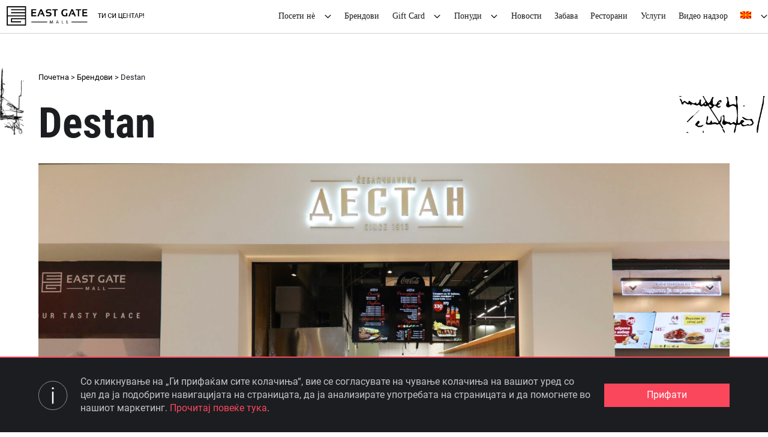

--- FILE ---
content_type: text/html; charset=utf-8
request_url: https://www.google.com/recaptcha/api2/anchor?ar=1&k=6Leq3I8pAAAAAMVONkfucepBhUI6YPLBCDJOBsQl&co=aHR0cHM6Ly9lYXN0Z2F0ZW1hbGwubWs6NDQz&hl=en&v=PoyoqOPhxBO7pBk68S4YbpHZ&size=invisible&anchor-ms=20000&execute-ms=30000&cb=1ttr2p7gs9xd
body_size: 48377
content:
<!DOCTYPE HTML><html dir="ltr" lang="en"><head><meta http-equiv="Content-Type" content="text/html; charset=UTF-8">
<meta http-equiv="X-UA-Compatible" content="IE=edge">
<title>reCAPTCHA</title>
<style type="text/css">
/* cyrillic-ext */
@font-face {
  font-family: 'Roboto';
  font-style: normal;
  font-weight: 400;
  font-stretch: 100%;
  src: url(//fonts.gstatic.com/s/roboto/v48/KFO7CnqEu92Fr1ME7kSn66aGLdTylUAMa3GUBHMdazTgWw.woff2) format('woff2');
  unicode-range: U+0460-052F, U+1C80-1C8A, U+20B4, U+2DE0-2DFF, U+A640-A69F, U+FE2E-FE2F;
}
/* cyrillic */
@font-face {
  font-family: 'Roboto';
  font-style: normal;
  font-weight: 400;
  font-stretch: 100%;
  src: url(//fonts.gstatic.com/s/roboto/v48/KFO7CnqEu92Fr1ME7kSn66aGLdTylUAMa3iUBHMdazTgWw.woff2) format('woff2');
  unicode-range: U+0301, U+0400-045F, U+0490-0491, U+04B0-04B1, U+2116;
}
/* greek-ext */
@font-face {
  font-family: 'Roboto';
  font-style: normal;
  font-weight: 400;
  font-stretch: 100%;
  src: url(//fonts.gstatic.com/s/roboto/v48/KFO7CnqEu92Fr1ME7kSn66aGLdTylUAMa3CUBHMdazTgWw.woff2) format('woff2');
  unicode-range: U+1F00-1FFF;
}
/* greek */
@font-face {
  font-family: 'Roboto';
  font-style: normal;
  font-weight: 400;
  font-stretch: 100%;
  src: url(//fonts.gstatic.com/s/roboto/v48/KFO7CnqEu92Fr1ME7kSn66aGLdTylUAMa3-UBHMdazTgWw.woff2) format('woff2');
  unicode-range: U+0370-0377, U+037A-037F, U+0384-038A, U+038C, U+038E-03A1, U+03A3-03FF;
}
/* math */
@font-face {
  font-family: 'Roboto';
  font-style: normal;
  font-weight: 400;
  font-stretch: 100%;
  src: url(//fonts.gstatic.com/s/roboto/v48/KFO7CnqEu92Fr1ME7kSn66aGLdTylUAMawCUBHMdazTgWw.woff2) format('woff2');
  unicode-range: U+0302-0303, U+0305, U+0307-0308, U+0310, U+0312, U+0315, U+031A, U+0326-0327, U+032C, U+032F-0330, U+0332-0333, U+0338, U+033A, U+0346, U+034D, U+0391-03A1, U+03A3-03A9, U+03B1-03C9, U+03D1, U+03D5-03D6, U+03F0-03F1, U+03F4-03F5, U+2016-2017, U+2034-2038, U+203C, U+2040, U+2043, U+2047, U+2050, U+2057, U+205F, U+2070-2071, U+2074-208E, U+2090-209C, U+20D0-20DC, U+20E1, U+20E5-20EF, U+2100-2112, U+2114-2115, U+2117-2121, U+2123-214F, U+2190, U+2192, U+2194-21AE, U+21B0-21E5, U+21F1-21F2, U+21F4-2211, U+2213-2214, U+2216-22FF, U+2308-230B, U+2310, U+2319, U+231C-2321, U+2336-237A, U+237C, U+2395, U+239B-23B7, U+23D0, U+23DC-23E1, U+2474-2475, U+25AF, U+25B3, U+25B7, U+25BD, U+25C1, U+25CA, U+25CC, U+25FB, U+266D-266F, U+27C0-27FF, U+2900-2AFF, U+2B0E-2B11, U+2B30-2B4C, U+2BFE, U+3030, U+FF5B, U+FF5D, U+1D400-1D7FF, U+1EE00-1EEFF;
}
/* symbols */
@font-face {
  font-family: 'Roboto';
  font-style: normal;
  font-weight: 400;
  font-stretch: 100%;
  src: url(//fonts.gstatic.com/s/roboto/v48/KFO7CnqEu92Fr1ME7kSn66aGLdTylUAMaxKUBHMdazTgWw.woff2) format('woff2');
  unicode-range: U+0001-000C, U+000E-001F, U+007F-009F, U+20DD-20E0, U+20E2-20E4, U+2150-218F, U+2190, U+2192, U+2194-2199, U+21AF, U+21E6-21F0, U+21F3, U+2218-2219, U+2299, U+22C4-22C6, U+2300-243F, U+2440-244A, U+2460-24FF, U+25A0-27BF, U+2800-28FF, U+2921-2922, U+2981, U+29BF, U+29EB, U+2B00-2BFF, U+4DC0-4DFF, U+FFF9-FFFB, U+10140-1018E, U+10190-1019C, U+101A0, U+101D0-101FD, U+102E0-102FB, U+10E60-10E7E, U+1D2C0-1D2D3, U+1D2E0-1D37F, U+1F000-1F0FF, U+1F100-1F1AD, U+1F1E6-1F1FF, U+1F30D-1F30F, U+1F315, U+1F31C, U+1F31E, U+1F320-1F32C, U+1F336, U+1F378, U+1F37D, U+1F382, U+1F393-1F39F, U+1F3A7-1F3A8, U+1F3AC-1F3AF, U+1F3C2, U+1F3C4-1F3C6, U+1F3CA-1F3CE, U+1F3D4-1F3E0, U+1F3ED, U+1F3F1-1F3F3, U+1F3F5-1F3F7, U+1F408, U+1F415, U+1F41F, U+1F426, U+1F43F, U+1F441-1F442, U+1F444, U+1F446-1F449, U+1F44C-1F44E, U+1F453, U+1F46A, U+1F47D, U+1F4A3, U+1F4B0, U+1F4B3, U+1F4B9, U+1F4BB, U+1F4BF, U+1F4C8-1F4CB, U+1F4D6, U+1F4DA, U+1F4DF, U+1F4E3-1F4E6, U+1F4EA-1F4ED, U+1F4F7, U+1F4F9-1F4FB, U+1F4FD-1F4FE, U+1F503, U+1F507-1F50B, U+1F50D, U+1F512-1F513, U+1F53E-1F54A, U+1F54F-1F5FA, U+1F610, U+1F650-1F67F, U+1F687, U+1F68D, U+1F691, U+1F694, U+1F698, U+1F6AD, U+1F6B2, U+1F6B9-1F6BA, U+1F6BC, U+1F6C6-1F6CF, U+1F6D3-1F6D7, U+1F6E0-1F6EA, U+1F6F0-1F6F3, U+1F6F7-1F6FC, U+1F700-1F7FF, U+1F800-1F80B, U+1F810-1F847, U+1F850-1F859, U+1F860-1F887, U+1F890-1F8AD, U+1F8B0-1F8BB, U+1F8C0-1F8C1, U+1F900-1F90B, U+1F93B, U+1F946, U+1F984, U+1F996, U+1F9E9, U+1FA00-1FA6F, U+1FA70-1FA7C, U+1FA80-1FA89, U+1FA8F-1FAC6, U+1FACE-1FADC, U+1FADF-1FAE9, U+1FAF0-1FAF8, U+1FB00-1FBFF;
}
/* vietnamese */
@font-face {
  font-family: 'Roboto';
  font-style: normal;
  font-weight: 400;
  font-stretch: 100%;
  src: url(//fonts.gstatic.com/s/roboto/v48/KFO7CnqEu92Fr1ME7kSn66aGLdTylUAMa3OUBHMdazTgWw.woff2) format('woff2');
  unicode-range: U+0102-0103, U+0110-0111, U+0128-0129, U+0168-0169, U+01A0-01A1, U+01AF-01B0, U+0300-0301, U+0303-0304, U+0308-0309, U+0323, U+0329, U+1EA0-1EF9, U+20AB;
}
/* latin-ext */
@font-face {
  font-family: 'Roboto';
  font-style: normal;
  font-weight: 400;
  font-stretch: 100%;
  src: url(//fonts.gstatic.com/s/roboto/v48/KFO7CnqEu92Fr1ME7kSn66aGLdTylUAMa3KUBHMdazTgWw.woff2) format('woff2');
  unicode-range: U+0100-02BA, U+02BD-02C5, U+02C7-02CC, U+02CE-02D7, U+02DD-02FF, U+0304, U+0308, U+0329, U+1D00-1DBF, U+1E00-1E9F, U+1EF2-1EFF, U+2020, U+20A0-20AB, U+20AD-20C0, U+2113, U+2C60-2C7F, U+A720-A7FF;
}
/* latin */
@font-face {
  font-family: 'Roboto';
  font-style: normal;
  font-weight: 400;
  font-stretch: 100%;
  src: url(//fonts.gstatic.com/s/roboto/v48/KFO7CnqEu92Fr1ME7kSn66aGLdTylUAMa3yUBHMdazQ.woff2) format('woff2');
  unicode-range: U+0000-00FF, U+0131, U+0152-0153, U+02BB-02BC, U+02C6, U+02DA, U+02DC, U+0304, U+0308, U+0329, U+2000-206F, U+20AC, U+2122, U+2191, U+2193, U+2212, U+2215, U+FEFF, U+FFFD;
}
/* cyrillic-ext */
@font-face {
  font-family: 'Roboto';
  font-style: normal;
  font-weight: 500;
  font-stretch: 100%;
  src: url(//fonts.gstatic.com/s/roboto/v48/KFO7CnqEu92Fr1ME7kSn66aGLdTylUAMa3GUBHMdazTgWw.woff2) format('woff2');
  unicode-range: U+0460-052F, U+1C80-1C8A, U+20B4, U+2DE0-2DFF, U+A640-A69F, U+FE2E-FE2F;
}
/* cyrillic */
@font-face {
  font-family: 'Roboto';
  font-style: normal;
  font-weight: 500;
  font-stretch: 100%;
  src: url(//fonts.gstatic.com/s/roboto/v48/KFO7CnqEu92Fr1ME7kSn66aGLdTylUAMa3iUBHMdazTgWw.woff2) format('woff2');
  unicode-range: U+0301, U+0400-045F, U+0490-0491, U+04B0-04B1, U+2116;
}
/* greek-ext */
@font-face {
  font-family: 'Roboto';
  font-style: normal;
  font-weight: 500;
  font-stretch: 100%;
  src: url(//fonts.gstatic.com/s/roboto/v48/KFO7CnqEu92Fr1ME7kSn66aGLdTylUAMa3CUBHMdazTgWw.woff2) format('woff2');
  unicode-range: U+1F00-1FFF;
}
/* greek */
@font-face {
  font-family: 'Roboto';
  font-style: normal;
  font-weight: 500;
  font-stretch: 100%;
  src: url(//fonts.gstatic.com/s/roboto/v48/KFO7CnqEu92Fr1ME7kSn66aGLdTylUAMa3-UBHMdazTgWw.woff2) format('woff2');
  unicode-range: U+0370-0377, U+037A-037F, U+0384-038A, U+038C, U+038E-03A1, U+03A3-03FF;
}
/* math */
@font-face {
  font-family: 'Roboto';
  font-style: normal;
  font-weight: 500;
  font-stretch: 100%;
  src: url(//fonts.gstatic.com/s/roboto/v48/KFO7CnqEu92Fr1ME7kSn66aGLdTylUAMawCUBHMdazTgWw.woff2) format('woff2');
  unicode-range: U+0302-0303, U+0305, U+0307-0308, U+0310, U+0312, U+0315, U+031A, U+0326-0327, U+032C, U+032F-0330, U+0332-0333, U+0338, U+033A, U+0346, U+034D, U+0391-03A1, U+03A3-03A9, U+03B1-03C9, U+03D1, U+03D5-03D6, U+03F0-03F1, U+03F4-03F5, U+2016-2017, U+2034-2038, U+203C, U+2040, U+2043, U+2047, U+2050, U+2057, U+205F, U+2070-2071, U+2074-208E, U+2090-209C, U+20D0-20DC, U+20E1, U+20E5-20EF, U+2100-2112, U+2114-2115, U+2117-2121, U+2123-214F, U+2190, U+2192, U+2194-21AE, U+21B0-21E5, U+21F1-21F2, U+21F4-2211, U+2213-2214, U+2216-22FF, U+2308-230B, U+2310, U+2319, U+231C-2321, U+2336-237A, U+237C, U+2395, U+239B-23B7, U+23D0, U+23DC-23E1, U+2474-2475, U+25AF, U+25B3, U+25B7, U+25BD, U+25C1, U+25CA, U+25CC, U+25FB, U+266D-266F, U+27C0-27FF, U+2900-2AFF, U+2B0E-2B11, U+2B30-2B4C, U+2BFE, U+3030, U+FF5B, U+FF5D, U+1D400-1D7FF, U+1EE00-1EEFF;
}
/* symbols */
@font-face {
  font-family: 'Roboto';
  font-style: normal;
  font-weight: 500;
  font-stretch: 100%;
  src: url(//fonts.gstatic.com/s/roboto/v48/KFO7CnqEu92Fr1ME7kSn66aGLdTylUAMaxKUBHMdazTgWw.woff2) format('woff2');
  unicode-range: U+0001-000C, U+000E-001F, U+007F-009F, U+20DD-20E0, U+20E2-20E4, U+2150-218F, U+2190, U+2192, U+2194-2199, U+21AF, U+21E6-21F0, U+21F3, U+2218-2219, U+2299, U+22C4-22C6, U+2300-243F, U+2440-244A, U+2460-24FF, U+25A0-27BF, U+2800-28FF, U+2921-2922, U+2981, U+29BF, U+29EB, U+2B00-2BFF, U+4DC0-4DFF, U+FFF9-FFFB, U+10140-1018E, U+10190-1019C, U+101A0, U+101D0-101FD, U+102E0-102FB, U+10E60-10E7E, U+1D2C0-1D2D3, U+1D2E0-1D37F, U+1F000-1F0FF, U+1F100-1F1AD, U+1F1E6-1F1FF, U+1F30D-1F30F, U+1F315, U+1F31C, U+1F31E, U+1F320-1F32C, U+1F336, U+1F378, U+1F37D, U+1F382, U+1F393-1F39F, U+1F3A7-1F3A8, U+1F3AC-1F3AF, U+1F3C2, U+1F3C4-1F3C6, U+1F3CA-1F3CE, U+1F3D4-1F3E0, U+1F3ED, U+1F3F1-1F3F3, U+1F3F5-1F3F7, U+1F408, U+1F415, U+1F41F, U+1F426, U+1F43F, U+1F441-1F442, U+1F444, U+1F446-1F449, U+1F44C-1F44E, U+1F453, U+1F46A, U+1F47D, U+1F4A3, U+1F4B0, U+1F4B3, U+1F4B9, U+1F4BB, U+1F4BF, U+1F4C8-1F4CB, U+1F4D6, U+1F4DA, U+1F4DF, U+1F4E3-1F4E6, U+1F4EA-1F4ED, U+1F4F7, U+1F4F9-1F4FB, U+1F4FD-1F4FE, U+1F503, U+1F507-1F50B, U+1F50D, U+1F512-1F513, U+1F53E-1F54A, U+1F54F-1F5FA, U+1F610, U+1F650-1F67F, U+1F687, U+1F68D, U+1F691, U+1F694, U+1F698, U+1F6AD, U+1F6B2, U+1F6B9-1F6BA, U+1F6BC, U+1F6C6-1F6CF, U+1F6D3-1F6D7, U+1F6E0-1F6EA, U+1F6F0-1F6F3, U+1F6F7-1F6FC, U+1F700-1F7FF, U+1F800-1F80B, U+1F810-1F847, U+1F850-1F859, U+1F860-1F887, U+1F890-1F8AD, U+1F8B0-1F8BB, U+1F8C0-1F8C1, U+1F900-1F90B, U+1F93B, U+1F946, U+1F984, U+1F996, U+1F9E9, U+1FA00-1FA6F, U+1FA70-1FA7C, U+1FA80-1FA89, U+1FA8F-1FAC6, U+1FACE-1FADC, U+1FADF-1FAE9, U+1FAF0-1FAF8, U+1FB00-1FBFF;
}
/* vietnamese */
@font-face {
  font-family: 'Roboto';
  font-style: normal;
  font-weight: 500;
  font-stretch: 100%;
  src: url(//fonts.gstatic.com/s/roboto/v48/KFO7CnqEu92Fr1ME7kSn66aGLdTylUAMa3OUBHMdazTgWw.woff2) format('woff2');
  unicode-range: U+0102-0103, U+0110-0111, U+0128-0129, U+0168-0169, U+01A0-01A1, U+01AF-01B0, U+0300-0301, U+0303-0304, U+0308-0309, U+0323, U+0329, U+1EA0-1EF9, U+20AB;
}
/* latin-ext */
@font-face {
  font-family: 'Roboto';
  font-style: normal;
  font-weight: 500;
  font-stretch: 100%;
  src: url(//fonts.gstatic.com/s/roboto/v48/KFO7CnqEu92Fr1ME7kSn66aGLdTylUAMa3KUBHMdazTgWw.woff2) format('woff2');
  unicode-range: U+0100-02BA, U+02BD-02C5, U+02C7-02CC, U+02CE-02D7, U+02DD-02FF, U+0304, U+0308, U+0329, U+1D00-1DBF, U+1E00-1E9F, U+1EF2-1EFF, U+2020, U+20A0-20AB, U+20AD-20C0, U+2113, U+2C60-2C7F, U+A720-A7FF;
}
/* latin */
@font-face {
  font-family: 'Roboto';
  font-style: normal;
  font-weight: 500;
  font-stretch: 100%;
  src: url(//fonts.gstatic.com/s/roboto/v48/KFO7CnqEu92Fr1ME7kSn66aGLdTylUAMa3yUBHMdazQ.woff2) format('woff2');
  unicode-range: U+0000-00FF, U+0131, U+0152-0153, U+02BB-02BC, U+02C6, U+02DA, U+02DC, U+0304, U+0308, U+0329, U+2000-206F, U+20AC, U+2122, U+2191, U+2193, U+2212, U+2215, U+FEFF, U+FFFD;
}
/* cyrillic-ext */
@font-face {
  font-family: 'Roboto';
  font-style: normal;
  font-weight: 900;
  font-stretch: 100%;
  src: url(//fonts.gstatic.com/s/roboto/v48/KFO7CnqEu92Fr1ME7kSn66aGLdTylUAMa3GUBHMdazTgWw.woff2) format('woff2');
  unicode-range: U+0460-052F, U+1C80-1C8A, U+20B4, U+2DE0-2DFF, U+A640-A69F, U+FE2E-FE2F;
}
/* cyrillic */
@font-face {
  font-family: 'Roboto';
  font-style: normal;
  font-weight: 900;
  font-stretch: 100%;
  src: url(//fonts.gstatic.com/s/roboto/v48/KFO7CnqEu92Fr1ME7kSn66aGLdTylUAMa3iUBHMdazTgWw.woff2) format('woff2');
  unicode-range: U+0301, U+0400-045F, U+0490-0491, U+04B0-04B1, U+2116;
}
/* greek-ext */
@font-face {
  font-family: 'Roboto';
  font-style: normal;
  font-weight: 900;
  font-stretch: 100%;
  src: url(//fonts.gstatic.com/s/roboto/v48/KFO7CnqEu92Fr1ME7kSn66aGLdTylUAMa3CUBHMdazTgWw.woff2) format('woff2');
  unicode-range: U+1F00-1FFF;
}
/* greek */
@font-face {
  font-family: 'Roboto';
  font-style: normal;
  font-weight: 900;
  font-stretch: 100%;
  src: url(//fonts.gstatic.com/s/roboto/v48/KFO7CnqEu92Fr1ME7kSn66aGLdTylUAMa3-UBHMdazTgWw.woff2) format('woff2');
  unicode-range: U+0370-0377, U+037A-037F, U+0384-038A, U+038C, U+038E-03A1, U+03A3-03FF;
}
/* math */
@font-face {
  font-family: 'Roboto';
  font-style: normal;
  font-weight: 900;
  font-stretch: 100%;
  src: url(//fonts.gstatic.com/s/roboto/v48/KFO7CnqEu92Fr1ME7kSn66aGLdTylUAMawCUBHMdazTgWw.woff2) format('woff2');
  unicode-range: U+0302-0303, U+0305, U+0307-0308, U+0310, U+0312, U+0315, U+031A, U+0326-0327, U+032C, U+032F-0330, U+0332-0333, U+0338, U+033A, U+0346, U+034D, U+0391-03A1, U+03A3-03A9, U+03B1-03C9, U+03D1, U+03D5-03D6, U+03F0-03F1, U+03F4-03F5, U+2016-2017, U+2034-2038, U+203C, U+2040, U+2043, U+2047, U+2050, U+2057, U+205F, U+2070-2071, U+2074-208E, U+2090-209C, U+20D0-20DC, U+20E1, U+20E5-20EF, U+2100-2112, U+2114-2115, U+2117-2121, U+2123-214F, U+2190, U+2192, U+2194-21AE, U+21B0-21E5, U+21F1-21F2, U+21F4-2211, U+2213-2214, U+2216-22FF, U+2308-230B, U+2310, U+2319, U+231C-2321, U+2336-237A, U+237C, U+2395, U+239B-23B7, U+23D0, U+23DC-23E1, U+2474-2475, U+25AF, U+25B3, U+25B7, U+25BD, U+25C1, U+25CA, U+25CC, U+25FB, U+266D-266F, U+27C0-27FF, U+2900-2AFF, U+2B0E-2B11, U+2B30-2B4C, U+2BFE, U+3030, U+FF5B, U+FF5D, U+1D400-1D7FF, U+1EE00-1EEFF;
}
/* symbols */
@font-face {
  font-family: 'Roboto';
  font-style: normal;
  font-weight: 900;
  font-stretch: 100%;
  src: url(//fonts.gstatic.com/s/roboto/v48/KFO7CnqEu92Fr1ME7kSn66aGLdTylUAMaxKUBHMdazTgWw.woff2) format('woff2');
  unicode-range: U+0001-000C, U+000E-001F, U+007F-009F, U+20DD-20E0, U+20E2-20E4, U+2150-218F, U+2190, U+2192, U+2194-2199, U+21AF, U+21E6-21F0, U+21F3, U+2218-2219, U+2299, U+22C4-22C6, U+2300-243F, U+2440-244A, U+2460-24FF, U+25A0-27BF, U+2800-28FF, U+2921-2922, U+2981, U+29BF, U+29EB, U+2B00-2BFF, U+4DC0-4DFF, U+FFF9-FFFB, U+10140-1018E, U+10190-1019C, U+101A0, U+101D0-101FD, U+102E0-102FB, U+10E60-10E7E, U+1D2C0-1D2D3, U+1D2E0-1D37F, U+1F000-1F0FF, U+1F100-1F1AD, U+1F1E6-1F1FF, U+1F30D-1F30F, U+1F315, U+1F31C, U+1F31E, U+1F320-1F32C, U+1F336, U+1F378, U+1F37D, U+1F382, U+1F393-1F39F, U+1F3A7-1F3A8, U+1F3AC-1F3AF, U+1F3C2, U+1F3C4-1F3C6, U+1F3CA-1F3CE, U+1F3D4-1F3E0, U+1F3ED, U+1F3F1-1F3F3, U+1F3F5-1F3F7, U+1F408, U+1F415, U+1F41F, U+1F426, U+1F43F, U+1F441-1F442, U+1F444, U+1F446-1F449, U+1F44C-1F44E, U+1F453, U+1F46A, U+1F47D, U+1F4A3, U+1F4B0, U+1F4B3, U+1F4B9, U+1F4BB, U+1F4BF, U+1F4C8-1F4CB, U+1F4D6, U+1F4DA, U+1F4DF, U+1F4E3-1F4E6, U+1F4EA-1F4ED, U+1F4F7, U+1F4F9-1F4FB, U+1F4FD-1F4FE, U+1F503, U+1F507-1F50B, U+1F50D, U+1F512-1F513, U+1F53E-1F54A, U+1F54F-1F5FA, U+1F610, U+1F650-1F67F, U+1F687, U+1F68D, U+1F691, U+1F694, U+1F698, U+1F6AD, U+1F6B2, U+1F6B9-1F6BA, U+1F6BC, U+1F6C6-1F6CF, U+1F6D3-1F6D7, U+1F6E0-1F6EA, U+1F6F0-1F6F3, U+1F6F7-1F6FC, U+1F700-1F7FF, U+1F800-1F80B, U+1F810-1F847, U+1F850-1F859, U+1F860-1F887, U+1F890-1F8AD, U+1F8B0-1F8BB, U+1F8C0-1F8C1, U+1F900-1F90B, U+1F93B, U+1F946, U+1F984, U+1F996, U+1F9E9, U+1FA00-1FA6F, U+1FA70-1FA7C, U+1FA80-1FA89, U+1FA8F-1FAC6, U+1FACE-1FADC, U+1FADF-1FAE9, U+1FAF0-1FAF8, U+1FB00-1FBFF;
}
/* vietnamese */
@font-face {
  font-family: 'Roboto';
  font-style: normal;
  font-weight: 900;
  font-stretch: 100%;
  src: url(//fonts.gstatic.com/s/roboto/v48/KFO7CnqEu92Fr1ME7kSn66aGLdTylUAMa3OUBHMdazTgWw.woff2) format('woff2');
  unicode-range: U+0102-0103, U+0110-0111, U+0128-0129, U+0168-0169, U+01A0-01A1, U+01AF-01B0, U+0300-0301, U+0303-0304, U+0308-0309, U+0323, U+0329, U+1EA0-1EF9, U+20AB;
}
/* latin-ext */
@font-face {
  font-family: 'Roboto';
  font-style: normal;
  font-weight: 900;
  font-stretch: 100%;
  src: url(//fonts.gstatic.com/s/roboto/v48/KFO7CnqEu92Fr1ME7kSn66aGLdTylUAMa3KUBHMdazTgWw.woff2) format('woff2');
  unicode-range: U+0100-02BA, U+02BD-02C5, U+02C7-02CC, U+02CE-02D7, U+02DD-02FF, U+0304, U+0308, U+0329, U+1D00-1DBF, U+1E00-1E9F, U+1EF2-1EFF, U+2020, U+20A0-20AB, U+20AD-20C0, U+2113, U+2C60-2C7F, U+A720-A7FF;
}
/* latin */
@font-face {
  font-family: 'Roboto';
  font-style: normal;
  font-weight: 900;
  font-stretch: 100%;
  src: url(//fonts.gstatic.com/s/roboto/v48/KFO7CnqEu92Fr1ME7kSn66aGLdTylUAMa3yUBHMdazQ.woff2) format('woff2');
  unicode-range: U+0000-00FF, U+0131, U+0152-0153, U+02BB-02BC, U+02C6, U+02DA, U+02DC, U+0304, U+0308, U+0329, U+2000-206F, U+20AC, U+2122, U+2191, U+2193, U+2212, U+2215, U+FEFF, U+FFFD;
}

</style>
<link rel="stylesheet" type="text/css" href="https://www.gstatic.com/recaptcha/releases/PoyoqOPhxBO7pBk68S4YbpHZ/styles__ltr.css">
<script nonce="rreneU7bLd1qBUsxuLzREQ" type="text/javascript">window['__recaptcha_api'] = 'https://www.google.com/recaptcha/api2/';</script>
<script type="text/javascript" src="https://www.gstatic.com/recaptcha/releases/PoyoqOPhxBO7pBk68S4YbpHZ/recaptcha__en.js" nonce="rreneU7bLd1qBUsxuLzREQ">
      
    </script></head>
<body><div id="rc-anchor-alert" class="rc-anchor-alert"></div>
<input type="hidden" id="recaptcha-token" value="[base64]">
<script type="text/javascript" nonce="rreneU7bLd1qBUsxuLzREQ">
      recaptcha.anchor.Main.init("[\x22ainput\x22,[\x22bgdata\x22,\x22\x22,\[base64]/[base64]/[base64]/[base64]/[base64]/[base64]/[base64]/[base64]/[base64]/[base64]\\u003d\x22,\[base64]\\u003d\\u003d\x22,\[base64]/Dqn/CtcKfw5Bhw6jCosKzw5BveMOawojCqDzDjjjDhUpkfjDCqXMzUig4wrFWY8OwVAE9YAXDmsOBw599w4daw4jDrSPDiHjDosKdwqrCrcK5woUpEMO8bMOJNUJbEsKmw6nCjzlWPWzDg8KaV33Ck8KTwqEjw6LCthvCs2bCol7CnkfChcOSdcKWTcOBHMOaGsK/M2chw40rwp1uS8ORCcOOCAQLworCpcK/[base64]/CpWdSwpzDll1aZMKBwrLDo8KywpJUw5t3worDpcKVwqTClcO+IcKNw5/[base64]/DiMKsw6nDn2EGw67Ch8KgwqxPwoBCDMOfw6HCt8KqBcODCsK8wpHCs8Kmw71gw7DCjcKJw7RIZcK4RcOQcsOsw5zCum3CoMO5KyTDuH/ClUw6wqrCqcKAVsORwpo7wqsaHFI+wrghBcKkw54dA2ECwp4uwqDClmHCs8KoP3www7LChRY1AsOAwq/DiMOqwozCoCHDoMK6ehpuwpvDtl5bEsO6wrhwwonDrMOQwr1Jw4dDwrbCg28UTxvCmcOIMFZ0w5/Cj8KYGjBCwp3CiW7Cqy4gbTfCrXoZZCLClV3CsA9OMEbCuMOZw5jCgT/Ct20rK8OYw6QKVcKKwpZzw6vCqMOoADlDwozChmnCujnDiUfCugMPYcOqLsORwrQ7w6fCkyZAwpzCmMK4w4bCnADCiDdjLT/CicO+w50oGVhPXcKaw5DCtA3DvARtTRnDnsKtw7TCscO7HcO/w6jClwwDw7pGdiNzOCvDuMOeRcK0w5ZEw4bCoyHDpFXDtGhYZcK2GEQiZwBwUsKrHcOKw6bClg3CvMKkw6VtwqzDuAnDvsObQ8O/[base64]/Dt8KBVV/DkG/DgXvDm0bCvMKIZsKEMgzCiMOHC8KawqwmEyLDoXHDpgXCsgcWwrfCrhkBwrTCj8KiwqNFwqhRCljCqsK2wqI4WFhYacK6wp/CjMKcOsOlRcK2wroiNsKMw6jDlMKkURwsw5jDswZrKk5nw6XCnMKTN8OmdBbCuXRowpl8N0zCusOlw454ZjJhUcOwwog1U8KJMMKow4Rsw4Z1XyTDhHJywp/CpcKbGkwHw5ATwoE+bsK/w5XCqVvDosOoQsOOwoXCgAhyAznDg8OEwqXCj1fDuVE+w69zM0fCkMOhwrsYecOcB8KVInVvw6PDln4Tw4pjUFzDu8O5KmtiwrRRw6vCmcOXw6QCwpjClMOocMKzw64GZy5iNxBwVsOxFsOFwqYiwrkqw7lqZsOZXwRHIgA1w5/[base64]/w7rDpcKWB8KwZMKKw73DlcO9UlZGw6sUJMKvN8OFwrbDmSvCksOqwoXCpxI/cMOZPivCoR82w5xEbll/wp7CiXR/w53CkcO8w6oxfsKxwo/DscOlAMOHwqrCj8Oqwq3CgjXDqWdJR0zDgcKlFlxhwrDDusK0wrp0w6LDmMOswqzCjW5sdH8Mwos/wpzDhzMrw5UWw6Ujw5rDr8KtcMKofMObwpLCnMOcwq7CkH98w5rCpcO/eV8mGcKFBjrDmxHCpS3Ch8KQcsOgw5nDpcOWZUjCgsKBw5g+LcK7w7zDiEfDsMK1aG7DkWrDjxrDnk/CjMOLw7ZuwrXCgCTCsgQQwqxaw7BuB8K/VMORw7Z9woZxw6vCn0jDu3Abw73DiRHClE/[base64]/Cp8KGG8KNwp8Gw5HCpMKmDcK+VSwJwp0jcsK6wovChBHCqsObZcOVd1TCpXhqEMOgw4Aww5vDnMKZDhB/dkgBwqtQwowAKcKSw7obwojDqkF4wonCjUpVwo/[base64]/w6YQw67DrCHCr0Ntw63Ch8KqwqFjC8KPEVfDi8O1OcOkUw/CgHrDsMOIYhpCXgvDvsOYQhDCk8ObwrjDvwfCvRjDlcKSwrhzChoNE8OdQFJCw58pw7xjccKiw5Rqb1LDn8O1w7rDscKcWcObwqpPQRnCqlDCgMO/UcOyw77CgsKjwr3CvcK/wq7CsXRgwp8MYUHCoBtLWXTDkCfCqcKDw4XDqV4Wwo9sw5Esw4IQYcKnYsO9Nx/[base64]/Dg8KUFCnDr8KoccK6fztcCcKhCXLCtAsfw6rDgyXDmmHClgbDmiHDqX4YwrjDhD7Dk8OgJx8fLMKbwrRuw5QBwpjDojc1wqhhAsKHdQXCs8OUG8O9Xm/Cgz/DqwcgNzUDLsOpGMOhw7o6w65TQMOlwrLCj0McPhLDn8KlwoxXCMOTGHPDnsKOwrDCrcKgwoljwpx7RllHKVfClDHCkWDDkVfCg8KvYsO1asOaEW7CmsO2DC7Drm8wD3PDmMOJFcKywpFVEw0hVMOHUMK2wq48ccKRw6TChhEGNDrCmkV7wqkMwq/Co0rDhi9Mw6ZBwq/[base64]/CmUFlwos5DgQvw43CpsO8w7rCo8Kdw6Bww5vDjQ0cw4rCjMO+w6XCl8KCTzUDR8OmQwLDgsKVPMOKaArDhi4zw7rCmsOhw5jDhcKlw44ScMOiLiTDusOfw4oHw4fDsRvDmMOBY8O7fMOhY8KiAnVAw4JYDsOILWnDpMOxcCfCqEPDtjI/acO1w5oow4R3wq9Yw41iwqNgw7JQK04Mw5pNw7JlFU/DuMKoJsKkW8ObN8KmXsO/[base64]/[base64]/cCLDqiHDtMKeb1zDoW1vfsKwf1TDmcKLDMOEQMO4w7VGI8KtwoLCv8OcwofCsTMaJFTDtB0nw5hVw7Y/GMK0wrPCocKCw7Qew6nDpjwPw5/[base64]/[base64]/w4/CtmVpKcOaw6nDgWLDlAwvw5MwwrMsEMONfTkpwp3DhcO7D3Byw4oZw7LDhC9Dw7HCnDABVB/DpG0YbsK5wofDkgVhVcOBX3R5McOrKFg8w7bCrMOiPyfCnsKDwpbDvw8SwobCvMOsw61Jw7zDksO1AMO8GA5bwpTCiQHDh3g1wqHCohJjwpPDjcK/eU09LcOqOR1Wd2nCucKMccKbwpbDnsOQXGgWwoxNAcK+VsO7LsOtPsO/MMO3wqrCq8OYAFPDkR0ow57DqsKFKsK6wp1qw7jCvMKkFwdqZMO1w7fCjcOtSgxocMO0wrZVwrzDlVLCqsOqw6l3V8KKRsOUB8Klw7bCnsK/XU9ywps0w4gvw4HCjQTCjMKDTcO7wr7ChHkewolHw551wrkAw6HDr2bDpCnCpDF+wr/[base64]/[base64]/CqWchTMKNFsOeUcKkw5zDpVphDkrCjcOvwpNqw7g8wo7ChsKdwpVqWlYrccKGdMKVw6N9w4FAw7MZRMKzw7lzw7VKwrQlw47Di8O2CMO6dCZuw6TCicKCCsOoOgnCtsOjw6TCscKXwroxQcK8wpTCoAXDpMKcw7nDocOdX8O+wpjDq8OmMsOvwp/[base64]/w549wpLDhMKSw4w6PCtSe8KAw408w5bCig4nwpMITMOAw5Mtwo4WFMOmecKdw57DvsK/KsKiwr8Ow7DDncKAOAsjbcKoMgLDlcOuw5ZDw4oWwoxFw7TCvcOxf8KSwoPCocOuwr5kZX/DjsKEwpHChsKSHCVww67Dq8K3TVHCv8O/w5jDrcOhw57CmcOxw4Myw7TCi8KMOcO1YcOfOg7Dl1XCg8KTQSvDhsOWwqbDhcOSPhIzNCMAw5sPwpRIw4xFwr4IBAnCpHLDlyHCtGEuEcO7MT4hwqF2wpzDnxDCkMO4w6pEHcK5aQzDkgDChsK0fn7CujDCmTU3RcOSZzsMAlTDsMO5w78TwqETccOuw4HCvk/[base64]/CksOzwprDnF1pQiFBwqfDmjtOaV8yOms3f8OwwobCihhOwpPDojd1wrhqRMKPPMO5wqjCt8ObWgHCsMK5FAZGwqrDlsONbDwVw5hJfMOVwo/[base64]/[base64]/Dol0fwpA2LMOgw6vCvsOuw64fw7FnwpzCv8O6KsOZw4loahjDqcKrIcOFw4gJw5Afw5DDq8Orwp4NwpvDqcKEwrxkw4nDvsKpwpvCi8Knw71SLUTDnMKaBMO+wqPDsnFDwpfDp2VWw4sHw70+IsK/w6wZw6pdw7DCliNjwqPCscOkQHDCuSwKLh8KwqpRMsKpWgoCw5pJw6fDs8OAKsKdQcKhXh/DhMKvdDLCusK2enonR8O9w57DvATDhmo5McKcbEXDi8K/eT4PVMOYw4fDpcOLMVc7wrXDmwHDvMKYwprCjsKnw5QUwoDCgzIsw5xowoBLw6MzcwvCrsK/wqNpwq5bBkATw4MUHMOhw5rDuSpwAsOLZMKxN8K3w6DDkMOsCMK9NMOyw63ChCbDlH3CpzrCrsKQwrzCqsO/HljDt0FOYsOEw6/[base64]/TixPaGfCmsKVCBc7woLDpsKePcKKw7vCsC1VLcKoZsOBw5vCrXEAeFPClTNPZsO7CMK8wrgOPBbCtMK9DS90AjZ7UWFcOMO4YmvDoRTCrnAOwpjDkH5Xw7xAwq/[base64]/DsSrDo8KIwoxBI1zCkAxWa1fDtsKlKUF+w6TDt8O9fEwzVMKncjLDrMK2UjjDrMKNw7omKkEISMKRJsKTFxFEP0PDhW3CnScIwpvDj8KSwrRVWx/CplVSDcOIw4/Cvy7CqibChcKeeMKdwo0GAsKLInURw4xiAMOJCzV4w7fDkVQsVkpzw53DghEPwqw7w4ceWlAiYcK5wr9Nw49xF8KPw6sbKsK5GsK8OirCs8OSIyN1w73Cj8ONeAIMEWjDr8Kpw5Z8Fi9kw68BwojDpcKrcsOgw4kew6fDrHXDosKHwp3Dl8O/dcOhfMORw4PDiMKBacKmTMKKw67DgHrDhD7Cr0B7JSfDq8O9wrvDiTnCisKKwqRkw4fCr1Y4w6bDsikFXsK0JE/DtErDin7DjzjClMK/w6ghX8KLVsOmCcO1JsOEwoXCisKew5JAw518w4BgDD3DhnPDnsKOYsODw5wZw5TDoGjDocOtLkoXFcOkO8OrJUbDvsKeNWcxcMOkwpFaFhLCn2dFw5gyTcKcAmkRw63DmXzDiMObwrk1CMKIwozDj1Iiw7IPWMO7P0HClV/[base64]/[base64]/Ckk3DlUxbwqTCrV1pDjJxwrUpaHYUwpfCglTCqMO8DcONVcKMc8OQwrLCrsKhfsOSwoLCj8O6XcOCw4nDtMK+JT/DryvDml7Dj1BSbAtewqLDmy/DvsOnw5jCqcOxwr54acKLwpdHSC1uwrdtw6pfwrTDhgYpwonClAwAHsO7wonCmsKZYQzCmcOAKcOKLsKIGjAWR0PCrcKOV8Kuwph/w6vCkB8sw7gqw7XCs8K/VEVqTysIwp/DlR/[base64]/Dm1sfZMKdSRrCjcKKw6DCpsOfScO3w6FHM8KlQMKAb1U4LRLDlVVqw40vwrTDicO+E8OxYcOLeVJNYATCmRkGwrXCt1HCqj5LbR4uw5hcBcKYwosBAB3Cg8O5OMKNScODb8KvQF0bag/CphfDl8O8LsK3ZcONw6rCvzLCiMKJQXcrDlLCicO6ViA3FWU2AsKUw7zDsx/ChDvDniMfwokjwqLDpQPCljxYf8O3w5TDt0TDvcOFYhjCtRhDwrbDq8Omwo1Wwps3asOgwpPDiMOMJXhKdzPCkX4ywpMcwpIFH8KOw73DosOWw7sAw6IuWCAVYm7CtMKYITbDusOlBsK8UBLCgMKXwpbDlMOUMMOJwrIEQQBPwo/[base64]/w5UdYhwlJMKgwpjCpMKxwop/w4IHw7cGwr5Ywr82w4IKNsKCXUthwqzChsOFwpLCkcKUeVsRw4nCmcONw5lBVQLCosOPwqJvVsKwKwxwF8OZBx9pw55NHsO1CzddfMKBwqhyGMKefj7Dq10hw6VMwr/DksOOw5fCnlbCqMKUIcKmwqLClcK3XRbDssK+w5jCthXCqktHw5HDlxgew5hSaTvCpsKxwqDDrxfColDCmsKpwqNPwrsUw6kCwp47wpvDhRhoE8OvKMKzwr/Cuil5w4xHwr8dGMOPw63CmB/Co8K9P8KgZMKcw4rCiAjDmAtCw43CncOQw58ywotHw5/Cl8O+Pi3DuVJ9P0jCiTbCji7CjDNUKCHCt8KfdAF5wojCnnrDpMOQHsK6E2x+J8OAWMKMw5bCv3bCksKNFsO0w5/DvcKrw5NbYEfDs8KwwqBOw5TCm8OgEMKZQMOKwpjDkcOuwr0qfcOiT8KcT8KAwoADw5o4Ym17fTnDjcK8L2PDmsO3wpZNw5bDmMK2a1rDqBNdwqXCqg4QGWI4ccKKVMKaQW1twqfDhiBMw77CgHVIP8KibRPDhsOdwqI/[base64]/DjcKzwq0WfMKjMMKHw7jDugPCgz/DlQRDUsKUPMKswrrDrGfCgBJlai3DjRw/w7hWw7djw7PDt0XDssO4BRLDvMOQwqliPsK7wrPDtHHCgsK1wocPw4Z8d8K8A8OMOMKVXcKbJsO+fnjCvGfCk8Obw57CuivCkRdiw58BKQHDpcKvw77CosO1SnjCnSzCncOywrvDhX1mBsKBw4x0w7bDpw7DkMKKwqkSwrkQZUfDrk4Scx/CmcOaRcORR8KEw7fDl20YecK5w5sLw5zCny0cRsO9w60ZwoHCjcOmw5ZHwocBDh9Ow4czKCfCmcKawqczw4HDpRgtwpQcSitRAHvCrlpGwqnDusKPNsOcLcO+dC7CosK/w7XDjMKsw7dewqBoMT/ChDLCkAh7wonDvV0KEWrDi31rfh0Qw7TCi8KTw55/w5fCl8OCD8OEScKAIsOVC2AOw5zDvDzCmgrDmR/[base64]/CpT/DlsKdfMOBwrBgazYXwpAHOSvDkSdwIgMofkJtOy5Jw6RBw6w3w7YqCcOlAcOuQxjCjw4KbjPCn8O1w5bDscO/wpUncMOeKh/ClGnCmhN2wqZ9AsO6Dxwxw5MWwpDCqcOlwpoLKm0kw51rRSHDsMOtUTkPO2RJQBVBWSgqwrdSwpPDsQ5ow5VRw5ggwrBdw6EVw55nwoQawoDCswLDn0MVw7/DqnMWBVo8ASc1wrNyE0oNT2HDmMOxw6TDq2LCkT/DlhbCtSQwVm8sSMKRw4DDvh5BasOUw6RqwqPDocObw6VAwqIeQcO8QMK4BwzCs8Ocw79TNsKsw7Biwp/[base64]/CpcO1asOVwqvCpgNbBsK4wrkHB8Onw559VMKMCsOGfG11wqPDssOfwq7Dj308wr5Xwp3CrSfDrsKuW0Jjw61nw6FEJxLDv8O1XkTCl3Euwrtew741ZMOYby09w6TCrsK4NMKKw4dlw75jfRk6cjjDh0IpIsOOSCrDhMOrQsKccXhPI8OkLMOcw4fDrh/[base64]/[base64]/w4svacKmwr7Cl8O8woVHVcKjDmZMw4rCmSECZ8KVwrfCgUh7bgNmw7nDpMOnMsKvw57Cpg13NcKVWRbDg2/CoQQuw6spOcOad8Oaw4XCuBPDrlY5EsObwohFacO7w4DDkMKKwqB9DUJQwr7CvsOTPRVqb2XCljgqRcO9W8KYDVxVw6HDnQPDgMKmdcOIbMK5OsOOb8KSKMK0woBZwoo6ER7DgCBDNmXDqRLDoRBSwpAxDHF2WDUPFAfCtsKKW8OSBMK9w4/DsDrCuwrDmcOowqLDr1Bkw4/[base64]/wqzDsHXDtAHDsMODwrgdw7nCksOSLyPDvzHCtVrDrMKrwqLDjznDomoEw4IyIcOiccOdw6bDpmDDiUPDunzDlUxoOEdQwrxHwo7Dhg8gecKyH8Oaw4VQIi4Mwrc5S3nDnQrCocOow6bDkcK/woEmwqp+w7Z/fsKewqgDw6rDnMKww5oZw5vCg8KCCcOpU8K+C8OiPh8dwp4hw6dRO8OXwqcKfAHCn8KeOsOJOirDgcOvw4jDkQHCs8Krw5gAwpQ4wpcjw5bCpRg4IMKpeR19A8K2wqJYAj9awoTDmCHClQNew5zDv0fDq0nClU1dw5kbwonDlVx/dEjDkWvCosKXw7BAw7N2PcKRw4TDgCLDtMOTwoFBw6rDjcOrw4vCgQ7DqcKNw508UsOkQAbCgcOsw4VXQm0iw4YoQcOfw5/CvmHDhcOSwoDCllLDq8KiU0nDr23CvD3CnjxXFMOHT8KwZsKUcsKZwoZLS8KqYWN8wqAWYcOdw5zClUtfBEd0KkESw67Co8K1w7QKK8OxYRpJdUNdIcK7GW0BDWBGVihVwrptWMO/w5Vzwr7Ci8O7w790aRwWGsK0w6JTwpzDmcOQXcOUc8Ozw73CmsK9Ggsbw53CuMORI8OBM8O+wpDCrsOFw4pfeHU7UMO9WgxoYnEFw57CncKfXkpva11HLsKvwohow4M+w4VgwoQaw4XCj2wMFcOVw5QLecOvwrXDg1QGw7TDh2/DrsKHR0PCvsOIZSpaw4Qtw4xww6h9QsKvUcOAK1PCjcOECMK2fScCHMOBwqw5w45xKMOhI1BzwoLCnU4RH8KbAH7DuGjDmMKtw5nCkmdDTMKHMcKaOk3DqcO9NSvDpMOZDGzDkMKwGm/DmMKteBzCrBHChCHCjUTCjnHDqG5ywrHDrcOjY8KHw5YFwptbw4XCqsKgPVttciVRwrXCl8KGw4oTw5XCoT3Ck0IJOH/DmcKEVjbCpMKYKHTDncKjbW3DjgzDhMOALiPCtx3Ct8KOw5hIL8OlOG09w4lewqbCmsK8wpdMWBs+w5fCvcOdP8KTw4nDjMKpw4kkwoE/[base64]/CpsKCwqQzTD1LHREOwo/ClsKJcMKed8KuNSnCtSPCrMOXw7UFwo01DMO8SDA/w6fCj8KjHHhZVx7Ci8KINVjDmFdEWsOwAMKzIQs4wrfDtsOBwqvDvTQMQMOmw7nCr8KIw4cmw5Buw4dXwpDDlMKKeMKmOMKrw507wpwuLcKMLSwEwo7Ctnk8w7TCqj4/wp/DiEzCtFUXw6zCgMOJwpgTFzHDo8OEwoM3MsOFecKCw5IpEcOeMhgZblvDn8K/[base64]/Dk8OIw4DConPCuMOjwqrChMKtVzY6wpPCj8KvwoDCjnhLw44AVsKEw4twJMKKwqsswqAdaCNDYUfCjSZ7Swdpw7NPw6vDi8KPwrfDmwZhwpUSwqUbIwgxwrrDnMOtQsOWX8KxbsKLdXNEwoF4w43DvVrDkj3CuzU+O8KAwr93E8OwwrF6wrvCnxXDp2Ilwp/DhcOtw4vCiMKMUsOXw5PDi8OiwrA2csOrU3Nyw53Cn8OrwrLCn2xTBjs6H8K2PmbCvMKNXnzCicK1w6/CoMKRw4bCqsODZMOUw6TDosOOcMKyUsKgwrAKXG3CuT58NcO8wrrDq8OhYsKZUMO2w4djBgfChUvDlAlDM1N2dSNDAl4Fwo0kw7wIwqfChcK4IcK8w6fDj0dEMVgJesK3WQzDrcOww6rDl8KeWUPCiMOqBE7DiMOCLkjDvDBEwoPCrVsSwp/[base64]/ChMOWw6lYw4fDnnjCrMOiJSYiw5nDvRvDrcKuJcK0ZsOzFT/CtFZnfcKVb8OLMD3CpMOmw61EGGDDklcxA8K3w47DnsOdPcOJPMKmEcKQw7bCh23DuQrDhcKCXcKLwqt+wrfDsR5gc2TDhzvCgldcemU+woTDjF/CisOcAwHDhcK7QMKTaMKITEvDkcKUwozDt8KxCzPCimHDtGgUw4bCpcKgw5zCm8Ohwp99QRrCk8KSwrEjP8OcwrzDqi/Dk8K7wqnCi1EtT8KJwotgB8KuwpLDq1hKF0jCoUc+w6DCg8Kuw5IDaT3ClA9zw4/CvXJaA0HDtldYTMO3wr5AAcOBdTlww5vCh8KVw4zDmcOAw5fDuHzDscOtwo3ClFLDvcOUw4HCp8Klw412GGTDhsKjw5nDqcOmPzcUJ3bDncOtw6IUfcOEYMO8w6hnUsKPw7o/wrLCi8O4w63DgcKww5PCoUXDg2fCi3DDhMK8fcK8c8OgXsOpwpbDgcOnMHzCuRlnwqIHwpwww5zCpsK0wqhcwr/CqX4VcX0mwrgpw5fDswXCmkZzwqPCtTRBMlDDumpfwqbClTDDmcOmUWk/FsK/w4jDssKYwrgDGMK8w4TCrW/[base64]/[base64]/CocKITsKoKMKCHGjCj8OUwpjDj0gXbGfDpMKPQ8O0wqc8R3TDhQBlw47DqTTDsWTDkMOoEsOIRALChhjCqTzDgcONw6bCisOKwpzDhCExwqrDhMOFI8Oiw6FbQMO/UMKlw6JbIsKVwr0gV8KFw7TCjxUIIlzCjcKwbnF9w6JTw7rCrcOjIMOTwpp/w6zCncO8GH0JJcKyKcOAwoPCnXLCp8Kmw6rCkcK1GMOJwpvDhsKdCjbChcKUDMOIwq8hDgohOsOIw492C8ObwqHCnyjDp8K+RDbDlFLCpMK0JMK8w57DjMKgw5Zaw6U7w6gMw74AwoDDiXV2w7/DosO5MGF3w6guwoQiw6M3w5FHK8O8wrjCsg4ERcKEKMOfwpLDvsKJAyXCm33Cv8KbBsKxcH/CkMOBwoDCqcOYTyHCqGRQw6Zsw5XColgPwqEMRlzDjMKrAMKJwoLCmStww7srBzXChALDpwofeMKicBXDqBfCl0HDk8KZLsKtbUnCj8OCDCUPUcKCdEvDt8OYRsO7McOZwqVfSzPDocKrO8OhC8OJwqvDscKqwrjDun7Cl0ErCsOjej7DncKjwqxUwpXCr8Kewq/CgSUpw70zwr7Cg0XDgyd1GQxMCMKPwpzDrsOlIcKpT8OvR8O+SH9VABc0XMKJwq82Wj7DpcO9wpXCpGN4w4zCgkYVGsKEF3HDnMOBw4/Co8K/bQtLKcKiSyrCuVA9w6bCpcKtNMKNwo/Dr1vDpxnDvS3CjzDCj8OjwqDDo8KGw5hwwoLClnLClMKwCj5iw502wo/DvcOzwobChsObw5c8wpjDqcKCH0LCoEHCsFJlCMOgXcODOTh4MA7Dkl89w6Aowq3DrXhdwqQZw65JXTvDscK2wp/DucOKVsOjFcKJe1HDtlbCg0nCv8OTIXTChsK7HjAfwrvDp2vCksO3w4fDgTPClT0iwrRFd8OFb1wwwociJCvCgsK5w4Jgw5IuIR7DuUJVwp0qwoDDiUrDv8Kxw4ANKhvCtzrCnMK8FsKvw7p0w7xBOcO3w4vCi1DDvgfDmcOXfcOjZ3XDgjoeLsOLMg0ew57Cv8O0fB/Ct8K+w5lfBg7DuMKqw63Ds8OWw5l0Pm7CklnCuMKjYRpsPsKHG8Khw4XCs8O2Og84wokbw67Dm8OFecKFAcK+wo4Rfj3Dn1pFRcO1w4d6w6PDkcOdEcKhwqLDpH9xYT7Cn8KbwrzCkGDDgsOVdsKbGcKdUmrDm8KrwrDCjMO5wrrDpcO6HgjDtxlewrQSOsKxPsOsai/CoCZ7Ykc2wqLCkUYzTQQ6fcOzIcKgwpkqwpR/U8K2Ih3DoF3DtsK/EU7DkD5eHMOUwqLChyvDo8Kpw65LYjHCsMKowqzDtlYLw7jDlFzCg8ODw6jCmnvDuFjDmMKVw7NwAcOUQsKBw656XF/[base64]/CnXTCpsOsw5Zrw7DCrMK9wpjCsMKjf17Do8ONwq0TNMKfw77DgnI2wr0qHjYZwrh1w5rDk8OzVA85w7Vvw6/DoMK3G8KAw5lNw4wlGMKawqQjw4XDtTxYOjZvwoYlw7vDkMKkwqPCn0ZawotTw6nDiEXCvcOHwrE4bsO+CyTCqkMWNl/CpMOPBsKBw7x9UkTCoCw0XMOow57Co8K1w7XChcK/wo3Cn8OpNDDDrcKNVcKSw7nCkARvVcOfw47ClcKew7jCjxrDk8K2CgJYTsO+OcKcUy5IdsOODiHCq8O4KTQWw7UZd0t/[base64]/CnMODw5zCoRcYJsK8w4LClyLDsSLDk8KZJXLDjSbCvcOGRivCuFkJXsKDw5bDqAssax7CrcKWw59IXlErwrLDlBzDhHNxFAdZw47CslsEQ2BwKgTCpnxGw4LDpQ3CvjzDgsOiwr/[base64]/wrvCk1/CgsOYwqEEYcOqQxLDv8OLRDB3woxjfEfDjcK+w6fDlMOfwogDa8KaPCJxw6YKw6tpw5nDllIoMsOhw4vDpcOrw6HDn8K7wrDDsQ00wo/CiMOVw6R/G8KjwoB+w4jCsCbCssKUwrfCgH0Zw6Bbw7bClDTClMO+wo5pfMOjw6DDoMO/[base64]/Cu2wUIgkZwoTDosK4N8KRw5PDhcOvw67DgcKdwr9wwoNXGSlBZ8OIwr3Dl1o7w6PDkMKrZMOEw7TDhcKXw5HDn8OMwr3CtMKtw6HCokvDsFfCjMOPwrJhRMKtwoAvayXDlUxcZSPDtsOfD8KcFcOMwqHDqw1BJcOsKGDCisK0fsOnw7Jhwo9ywoNBEsK/wp55U8OPczVpwrEOw4vDuSfCmEo4JSTCtF/Dl25vw5Ygw7rCgXhEwq7DncKMwqJ+KxrDrTbDtsK1aSTDjcO9wo1OOcOMwqnCnRtmwq5PwrLCr8O9w7g4w6RzOm/Cjj4Dw51ewrHCicODCFPDm15fPxrCvcODwq9xw5vCmD/Ch8OMwqzChMOdeXE8wqpkw5kOEcOGecKpw5PCvMONw6LCtsKSw4g4bGTClkNMbkxAw79SCsKww5d3wrRtwqvDusK0bMOPGhzCnn/[base64]/ChMOAw7Jww6zCjsOuwr/DiMOyZAzDlh7DlQE7cxZ8JUnCpsOrW8Kee8KmMcOiM8KxQsOMKcK3w7bDtBkjasKscG8owqPCnj3ClMKzw6zCjzvDpUg8w6hhw5HCmGUfw4bCo8KdwpzDhVrDtWjDnC3CgF4yw4vCvlY5OcKDWC/DrMOIBsKFw5XCsQxLQ8KYPR3Clk7CokwIw59Cwr/Cti3Dpg3DlA/CvF1PfcOrNcKeBMOjQ2fDssO2wqwfw6HDksOFwrHDpsO9wpfCjsOFwqrDp8O7w4o2MnJ5ES7Cq8OUKDhww4cawr01w4LCuEzCg8O/[base64]/O8Kjw4ANw6zCv8OpdMOaNVXCtDvCoTHCtzA2w6RvwpfDmB9kQMOHdsO0dMK6w6h7CWcNH0fDtsOJbT4uwo/CtAfCpxXCt8O+WMOLw5wywoYDwql7w57Djw3DnR1oSxwpXkHCmT7DhjPDhSRCO8OHw7Z/w4vDlgPClcK2wofDqcK4QFrCo8OHwp8mwqvCg8KNwrQJecK/QsO3w7HCo8OOw4lBw7cEfcKswp7CgcOGCcKtw7ErIMOkwptodDPDrDLDi8OabsO3NsOTwrPDiAYcXMO0WsOFwpxjw4J3w4pBw4FMFsOBWk7Cklt9w6AWGl1eU0XCh8KiwqVNc8O7w7jCuMOKw7RmBDB5AsK/[base64]/wqDCsBNvQsKKwqEHOAfCmH4nOwMfRzLDt8KFw6PCkFjDnMKaw5xBw44DwqMbJsOfwrd/w7oZw6HDiV9YOcO3wrsWw5UuwpTCh1UuFXLCrcO+dRYTwpbChMOSwoPCslvDtMKFKEIaI1EKwog4wrrDik7Cn31Awr5qcVDDmsKTLcOKTcKiw67CrcKIw53Cr1jCgz0kw7nDmsOKwodBXMKdDmTCkcOlaQ/DsxFqw5Rbwq90PgzCvn9Nw6XCssKRwqo1w7t6wr7Ci0JjbcKiwpxmwqsawqQYWALCiVrDljRDw5/CqMKmw7zCuF0NwoB1GC7DpzDDicKnUsOzwofDnBzCsMOywqlwwrdFwpoyLRTCrQglIMOew4YEakfCpcK+wqEiwq4qGsKxL8K7LgdUwotEw4xnw5sjwoRxw545wqfDkMKNDMOiWsOEwqJnX8K/d8K6wrBzwovCpMOVw7/DgVDCqMKBQggReMOuwpHDnsOUAcOTwrfDjhwkw7sXwrxjwq7DgEPCksOgesOwRsKec8OQBcOLJsOVw7rCrVPDvcKew4TCpmvCm1XCgxvCnQrDpcOswpN1MsOKN8KABMK/[base64]/w7zDrws9w6p0wrzCuzctwpHDjcOWw7pcOsKYf8O6Vh7CgCJxV00FGMOffcKEw6onA0jDgzzDjXLCscOPw6vDjSIowpnDqVHCkELCr8KzO8K5csKUwpzDvsO0FcKuw6HCkcOhA8KAw6oNwpY5GsOfGsKVXMO2w6I5XGPCu8Ovw6zCrGB1EVzCo8O/[base64]/[base64]/CicKew58iwoPCjH5zw4fCmcK0w7fDo8OtwrzDmGURwrogwpfDksOlwqjCilnCqMOgwqhdUCNAHmLDnixWfDLCqwDDvyIYc8OYwo/CoWfDkHsZDcKUwoMQF8KLAlnCucObw7QrDcOwKhHDscOGwqnDm8Oiwo/[base64]/ChsOMQ3A3ECnCkMOkw6A7wqnDmwtww5U2YxUlc8KJwrsGFMKHP0FnwrjDvsONwo5Iw500w50KEMKyw5/CmcOAJ8ORZHpMwqzCpcOqw7PDmkrCmxjDg8KYEsONMnEsw7TCq8Krw5IgMHdawqDDhmjDt8OYc8KawrZuYhLDjSXCpGNWwph9AxE/w7tSw6bDpsKRNkLCiHfCr8OrdR/CpQHDrcO+wrJhw5LDnsOkMWTDiksyABXDpMO8wqfDjcO/wrF6B8OdS8KSwotmLzocXsOVwoAAw4FMD0g6HmQPQcKlw7E6QlIUC3vDvsOVOcObwpfDrG/Di8KTYBLCnj7CjlJZUMOIw6k1wqnDvMK2woEqw7tRw4xtMFxmcFYGbwrCqcOnecOMQy0eUsOJw6cPHMORwps/[base64]/CmcKaworDksOIwoUQw4RYDyEwNi9wccOEw6xmXHQPw6Z9HsKiw4/DjMO4M07DqsKLw6QbHCrDr0MWw5Y/w4ZwP8K7w4fCuB0vGsOMw6cvwq/Do2zCk8KHDMKdLcKMXGjDvhrCpMKKw7zClBwFbcKLw7LCs8OET23CoMOZw4wIwqTDmsK5MMO2w7jDjcKlwp3CjsKQw5XDscKSCsKPw5PDsDN/LFzDpcKcw4LDocOGVz87KsK+f0NZwpwDw67DjMOKwoPDtFDDtUw2wocoB8KWeMOZeMKcw5Aiw6jDiTwrw69Twr3CtcKhwr1Fw4dJwq/DucKHaiYRw7BLH8K4WMOTQsOBBgTDjAwffsKgwpjCksOBwp0gwpAkwqBjw49Ow6IbY3vDixlURBrDn8KrwpAmZsO1wqxUwrbCjyjCmXJDwojCqMK/wokfw7hFO8KWw4ReFgljEMKpCRzDmyDClcOQw4NYwqdiwprCk3bCgEgman5BKsOlw5rDhsO3wqNvHVwWw7hFPhDDiC4XK38Dw4Ebw6IIN8KFJ8KnPn/CmMKYaMO9A8K3PWnDp0xjHUEBwrVKw7BoAAYMZH8Yw5vDrsOMBMOOw4nDiMOjfsKvw6jClDMEWMKxwroLwotLaH/[base64]/A8Krw67Co8KWwpLCmsOEK8KWWB59w5nCicKVw5hHwobDsULCncOiwpfCh3LCjBjDiFIww5nCnxFwwp3ChRzDgDh5wojCoHLDtMOVVXrCosO3wrN1dsK3NGYIHMKawrJow6vDgcK/w6zCuRIdU8O2w4rDo8K1wp1iwpwBUcKuN2nDsnfDj8K3w4jClcK8wrlbwrzCv0jCvSnDlMK/w59hGkNtXWDCpWrCrRLCqcK6wqLDk8OQAMOhdsOAwpcPXcOLwo9cw6hWwp9YwqBvL8O5w5rCgCDDh8K0b3lELcKlwrPCpw9xwoYzeMKJF8K0ZwjCgCdKLmHDqRZbw6xHJsKWMsOQw5bDuyzCswDDlsKdKcO7wrTCs0DCgnLCphDDujBfecKvwq3ChHYDwpVmwr/Cn1luXm8OB14jwrjDjSjDjcOaVBfCv8ODRhx6wpQIwoVLwqxiwpjDvVQZw5zDhUHCgcOkPWTCrz0KwqXCiy04HFvCoQsYbsOISGHCumcnw7rCpcKuwoIZcAXCtEUtYMK5GcOpwpnChgjCjXbDrsOLRMK6w5/CncOow5t+BADDtcKGW8K/w6tEKcOCw4kcwoXChcKYIsKKw5UWw4EwYcOeb1XCrMO2wqxOw5LCp8KUw7TDl8OqTy/Dq8KhBDjCpX3CuE7CucKDw7QjZMOqdDxPMBJpOFIrwofCnSEaw47Ds2DDj8OSw5kcw5jCm0sWASHDjUclO2bDqgsVw7EvBznCu8OwwrnCny9Xwrp9w4LChMKYwpvCiSLCnMOEw7Vcwo/DusK5O8KZCA4fw6UMG8K+WMKSQSUfUcK0wo3CsjrDik1Sw7tPN8Oaw6LDgMOYw7tvbcOBw6zCrkzCvWMSe0oXw7J4CnrCk8KPw6RCHABZc0MZwoZCw5I1J8KRMSJzwq0+w5pMWgPDrMOkwqxWw5rDmWRrb8O4a19KW8O6w7/CusO/L8KzOMO8XMKsw5E9K1pow5xjO2fDjgfCgcK/wr0Vwqw6wr96DFHCr8K4eAkgwpLChMKfwol1wqrDkMOOw49qfR94w58cw4DCssKidcOQwoovT8Kvw7hlfMOBw6NkajDCvG/[base64]/[base64]/CBDCmsOLI8KIwos6ccKnw4QNw7rDk8Kww6nDhMKOwrbCm8KwF0rCrSp8worCiBbDqmLCjsKbWsOrw7RLfcO1w4d3LcKcw4JbIXUGw5wUwp7CrcKtwrbDs8KEY083WMOlw7/DoErCjcKFTMKDwr3CsMOyw5nCi2vDi8OOwp4aO8O9DgMve8OGcXnCkFJlDsOfBMO+wrZ5EcKnwqLCpCpyBR1Zwosjwp/Dj8KKwqLCpcKpFjBAEcOTw7ZhwrzDlWp9YMOewoLCtcOYQihaGMK/w55QwprDjcKVEVHDqEnDn8K1wrJ/w5DDt8OaA8KfPVzDlcOgSEbCscO5wofCvcKRwp5bw5zCkMKqUcKxDsKvcHzDj8O+csK2w5Aych9cw5DCmsOHBEk5HMO9w4IpwprDpcO/BMOnw40Xw7gYRGUWw5cTw5QmNj5uwpYow5TCtcKIwoDDmsOnCxvDvHPDqcOdw4p8wpFSwpw+w6wEw4JTwq/DssOhQcKocMO3Ujh6wpfDnsK4wqXCrMOpwoIhwp7CgcOHECIKN8OFL8OvLRQzwrLDu8KqIsK2fW8Ow6/[base64]/CnsK5E0HCp3wkZ8KYwpjDvS/Ct3kGYHzDtsOxWnzCvyTChMOpD3YnGGXDoiXClsKTWBnDuU3Ct8O/WMOEw74lw7fDhsOKw5Fyw67Doy11wr/CsDDCiwfDn8O2w7geNgjCuMKaw5HCpzTCscKEJcOzw4oNDMOJRFzDo8OQw4/[base64]/ChsKqVMKIW2XDjhhOK8KEw4rDnMKDwqJrcUdjw4gXPSHDmjVDwpwEw7t2wrrDr17DqMO/w57DjVnDoihPwozDicOnYsKqFzvDoMKJw4BmwrHCjV9SccKwP8OuwrMmw6N7w6Q5UMKVchUpw7PDm8Kww6LCsl/DksKhw6U/w5YdYEEhwpAMDEFBfsK5wr3DmyzCpsOUEcOywp5bw7HDmjpmwrHDjsKCwrYcNsOcZcKMw6Flw4LDvMOxD8KcDlUYw4Ymw4jCqsK0P8OLwrnCp8KLwqPCviUwE8KJw4A/TypmwoPCth/Dmi/CrMKeEhY\\u003d\x22],null,[\x22conf\x22,null,\x226Leq3I8pAAAAAMVONkfucepBhUI6YPLBCDJOBsQl\x22,0,null,null,null,1,[16,21,125,63,73,95,87,41,43,42,83,102,105,109,121],[1017145,768],0,null,null,null,null,0,null,0,null,700,1,null,0,\[base64]/76lBhnEnQkZnOKMAhmv8xEZ\x22,0,0,null,null,1,null,0,0,null,null,null,0],\x22https://eastgatemall.mk:443\x22,null,[3,1,1],null,null,null,1,3600,[\x22https://www.google.com/intl/en/policies/privacy/\x22,\x22https://www.google.com/intl/en/policies/terms/\x22],\x22pKqes9Gu3XfAAbxW+QqfLMNvs/p1pxk6R3I6IFV/5WE\\u003d\x22,1,0,null,1,1768723065911,0,0,[105,129],null,[231,90,39,137],\x22RC-M1TgXlQnkPLA4w\x22,null,null,null,null,null,\x220dAFcWeA5DgULuKjBPl-4jXBI-MmZyiLxmwijdSWe4g9NVRGuncM8ElN2l2AbcEV4f0H8_db5drmenLoAwlayDXmgjB6SERlpR4g\x22,1768805866060]");
    </script></body></html>

--- FILE ---
content_type: text/javascript
request_url: https://eastgatemall.mk/wp-content/themes/east-gate-mall/assets/js/app-0e7df84bb7a4e6b5d5ba.js?ver=1.2
body_size: 27957
content:
!function(e){function t(t){for(var o,i,c=t[0],s=t[1],l=t[2],f=0,d=[];f<c.length;f++)i=c[f],Object.prototype.hasOwnProperty.call(r,i)&&r[i]&&d.push(r[i][0]),r[i]=0;for(o in s)Object.prototype.hasOwnProperty.call(s,o)&&(e[o]=s[o]);for(u&&u(t);d.length;)d.shift()();return a.push.apply(a,l||[]),n()}function n(){for(var e,t=0;t<a.length;t++){for(var n=a[t],o=!0,c=1;c<n.length;c++){var s=n[c];0!==r[s]&&(o=!1)}o&&(a.splice(t--,1),e=i(i.s=n[0]))}return e}var o={},r={0:0},a=[];function i(t){if(o[t])return o[t].exports;var n=o[t]={i:t,l:!1,exports:{}};return e[t].call(n.exports,n,n.exports,i),n.l=!0,n.exports}i.m=e,i.c=o,i.d=function(e,t,n){i.o(e,t)||Object.defineProperty(e,t,{enumerable:!0,get:n})},i.r=function(e){"undefined"!=typeof Symbol&&Symbol.toStringTag&&Object.defineProperty(e,Symbol.toStringTag,{value:"Module"}),Object.defineProperty(e,"__esModule",{value:!0})},i.t=function(e,t){if(1&t&&(e=i(e)),8&t)return e;if(4&t&&"object"==typeof e&&e&&e.__esModule)return e;var n=Object.create(null);if(i.r(n),Object.defineProperty(n,"default",{enumerable:!0,value:e}),2&t&&"string"!=typeof e)for(var o in e)i.d(n,o,function(t){return e[t]}.bind(null,o));return n},i.n=function(e){var t=e&&e.__esModule?function(){return e.default}:function(){return e};return i.d(t,"a",t),t},i.o=function(e,t){return Object.prototype.hasOwnProperty.call(e,t)},i.p="";var c=window.webpackJsonp=window.webpackJsonp||[],s=c.push.bind(c);c.push=t,c=c.slice();for(var l=0;l<c.length;l++)t(c[l]);var u=s;a.push([202,1]),n()}({129:function(e,t,n){},202:function(e,t,n){"use strict";n.r(t);n(129);var o=n(29),r=n.n(o),a=n(16),i=n(63),c=n.n(i),s=(n(130),n(30),n(134),n(106),n(114),n(115),n(81),n(121),n(122),n(175),n(176),n(177),n(178),n(179),n(83),n(181),n(182),n(183),n(0)),l=n.n(s),u=n(19),f=n(1),d=(n(43),function(){document.querySelector(".header");var e=document.querySelector(".home-promo"),t=new IntersectionObserver((function(e,t){e.forEach((function(e){l()(".header").removeClass("navbar-scrolled"),e.isIntersecting?l()(".header").removeClass("navbar-scrolled"):l()(".header").addClass("navbar-scrolled")}))}),{rootMargin:"-500px 0px 300px 0px"});e&&t.observe(e)}),p=function(){l()(".nav-btn").click((function(){l()(".nav-links").toggleClass("show-links")}))},m=function(){l()((function(){location.pathname.split("/")[1]?l()('.nav-links a[href^="/'+location.pathname.split("/")[1]+'"]').addClass("active-link"):l()('.nav-links a[href^="/'+location.pathname.split("/")[1]+'"]').removeClass("active-link")}))},h=function(){l()((function(){location.pathname.split("/")[1]?l()('.menu-links a[href^="/'+location.pathname.split("/")[1]+'"]').addClass("active-link"):l()('.menu-links a[href^="/'+location.pathname.split("/")[1]+'"]').removeClass("active-link")}))};d(),m(),h();var v=function(){l()(document).ready((function(){l()(".clickSlide ul").hide(),l()(".clickSlide").click((function(){l()(this).children("ul").stop(!0,!0).slideToggle("fast"),l()(this).toggleClass("dropdown-active")}))})),l()(document).ready((function(){l()(".clickSlide-lang ul").hide(),l()(".clickSlide-lang").click((function(){l()(this).children("ul").stop(!0,!0).slideToggle("fast"),l()(this).toggleClass("dropdown-active")}))}))},g=(n(184),function(){l()(".emailFooter").on("focusin",(function(){l()(this).parent().find(".label-placeholder").addClass("active")})),l()(".emailFooter").on("focusout",(function(){this.value||l()(this).parent().find(".label-placeholder").removeClass("active")}))});g();n(185),n(186),n(188),n(193);function y(e){return(y="function"==typeof Symbol&&"symbol"==typeof Symbol.iterator?function(e){return typeof e}:function(e){return e&&"function"==typeof Symbol&&e.constructor===Symbol&&e!==Symbol.prototype?"symbol":typeof e})(e)}function b(e,t,n){return(t=function(e){var t=function(e,t){if("object"!==y(e)||null===e)return e;var n=e[Symbol.toPrimitive];if(void 0!==n){var o=n.call(e,t||"default");if("object"!==y(o))return o;throw new TypeError("@@toPrimitive must return a primitive value.")}return("string"===t?String:Number)(e)}(e,"string");return"symbol"===y(t)?t:String(t)}(t))in e?Object.defineProperty(e,t,{value:n,enumerable:!0,configurable:!0,writable:!0}):e[t]=n,e}n(126);n(194),n(195),n(127),n(197);var w=function(){var e=document.getElementById("data-container"),t=API_URL+"get_posts",n=function(e,n,o,r,a){l()((function(){jQuery("#pagination-container").pagination({dataSource:t,locator:"posts",totalNumberLocator:function(e){return e.count},pageSize:12,pageRange:1,autoHidePrevious:!0,autoHideNext:!0,ajax:{method:"GET",data:{post_type:o,category:e,keyword:r,lang:n},beforeSend:function(){l()("#data-container").html('<div class="lds-roller"><div></div><div></div><div></div><div></div><div></div><div></div><div></div><div></div></div>')}},callback:function(e,t){window.scrollTo(0,0),clearTimeout(n);var n=setTimeout((function(){var t=i(e,o);l()("#data-container").html(t)}),500)}})}))},o=l()(".post_type").val(),r=l()(".lang").val(),a=l()(".sub_cat").val();function i(t,n){if(t.length>0){var o=t.map((function(e){return'\n            <div class="entertainment-sub-col">\n              <div class="sub-img">\n                <a href="'.concat(e.url,'">\n                  <img src="').concat("brand"==n?e.thumbnail:e.image,'" alt="" class="img" />\n                </a>\n              </div>\n              <h3>').concat(e.title,'</h3>\n              <a href="').concat(e.url,'" class="btn-inv">\n                ').concat("mk"==r?"Повеќе":"sq"==r?"Shih më shumë":"See more",'\n                <svg\n                  width="56"\n                  height="24"\n                  viewBox="0 0 56 24"\n                  fill="none"\n                  xmlns="http://www.w3.org/2000/svg"\n                >\n                  <g>\n                    <path\n                      d="M55.3981 11.2316C55.3979 11.2313 55.3977 11.231 55.3974 11.2307L50.8268 6.6822C50.4844 6.34146 49.9306 6.34273 49.5897 6.68518C49.2489 7.02759 49.2502 7.58141 49.5927 7.9222L52.6613 10.976H34.1367C33.6536 10.976 33.262 11.3676 33.262 11.8507C33.262 12.3338 33.6536 12.7254 34.1367 12.7254H52.6613L49.5927 15.7792C49.2503 16.12 49.249 16.6739 49.5898 17.0163C49.9306 17.3588 50.4845 17.3599 50.8268 17.0192L55.3974 12.4707C55.3977 12.4705 55.3979 12.4702 55.3982 12.4699C55.7408 12.128 55.7397 11.5723 55.3981 11.2316Z"\n                      fill="#1B1D21"\n                    />\n                  </g>\n                  <rect\n                    x="0.605957"\n                    y="10.9177"\n                    width="45.7185"\n                    height="1.86606"\n                    fill="black"\n                  />\n                  <defs>\n                    <clipPath id="clip0">\n                      <rect\n                        width="22.3927"\n                        height="22.3927"\n                        fill="white"\n                        transform="translate(33.262 0.654297)"\n                      />\n                    </clipPath>\n                  </defs>\n                </svg>\n              </a>\n            </div>\n    ')})).join("");e.innerHTML=o}else e.innerHTML='<div class="brand-msg"> No '.concat("gastronomy"==n?"gastronomie":n,"s found.<div>")}n(a||"",r,o),l()(".categories").click((function(){var e=l()(this).data("category"),t=l()(this).data("lang");l()(".categories").removeClass("active-filter"),l()(this).addClass("active-filter"),n(e,t,o,"")})),l()("#search_brands").on("keyup",(function(){var e=l()(this).val().toLocaleLowerCase();l()(".categories").removeClass("active-filter"),n("",r,o,e)}))};function E(){var e=l()(".cookies");if(0==e.length)return!1;var t=u.a.timeline({paused:!0}),n=l()(".btn-cookies");t.to(e,{display:"block",bottom:0,duration:1,ease:"power4.out"}),c.a.get("gdpr")||t.play(),n.on("click",(function(){c.a.set("gdpr",!0,{expires:365}),t.timeScale(2).reverse()}))}E();var k=n(21),x=n.n(k),S=n(44),P=n.n(S),C=function(){l()(document).ready((function(){if(l()(".map-modal").length){var e=function(e){var t;t=l()(window).width()<=768?.01:.4;var n=x()(".modal-content .floor"+e+" svg",{viewportSelector:".map-modal .modal-content .floor"+e+"svg",panEnabled:!0,controlIconsEnabled:!1,zoomEnabled:!0,dblClickZoomEnabled:!1,mouseWheelZoomEnabled:!0,preventMouseEventsDefault:!0,zoomScaleSensitivity:.2,minZoom:t,maxZoom:100,fit:!1,contain:!0,center:!0,refreshRate:"auto",onZoom:function(){l()(".map-pop").hide(),l()(".map-pop h2").text("East Gate"),l()("[data-clickable]").removeClass("active")},onPan:function(){l()(".map-pop").hide(),l()(".map-pop h2").text("East Gate"),l()("[data-clickable]").removeClass("active")},onClick:function(){l()(".map-pop").hide(),l()(".map-pop h2").text("East Gate"),l()("[data-clickable]").removeClass("active")},customEventsHandler:{haltEventListeners:["touchstart","touchend","touchmove","touchleave","touchcancel"],init:function(e){var t=e.instance,n=1,o=0,r=0;this.hammer=P()(e.svgElement,{inputClass:P.a.SUPPORT_POINTER_EVENTS?P.a.PointerEventInput:P.a.TouchInput}),this.hammer.get("pinch").set({enable:!0}),this.hammer.on("doubletap",(function(e){t.zoomIn()})),this.hammer.on("panstart panmove",(function(e){"panstart"===e.type&&(o=0,r=0),t.panBy({x:e.deltaX-o,y:e.deltaY-r}),o=e.deltaX,r=e.deltaY})),this.hammer.on("tap",(function(e){var t=e.target,n=l()(t).attr("data-store-name");void 0!==n&&(l()(".map-pop h2").text(n),l()("[data-clickable]").removeClass("active"),e.target.classList.add("active"))})),this.hammer.on("pinchstart pinchmove",(function(e){"pinchstart"===e.type&&(n=t.getZoom(),t.zoomAtPoint(n*e.scale,{x:e.center.x,y:e.center.y})),t.zoomAtPoint(n*e.scale,{x:e.center.x,y:e.center.y})})),e.svgElement.addEventListener("touchmove",(function(e){e.preventDefault()}))},destroy:function(){this.hammer.destroy()}}});n.center(),n.fit()},t=function(e){x()(".modal-content .floor"+e+" svg").zoom(.8)};l()("[data-clickable]").on("mouseenter",(function(e){var t=l()(this).attr("data-store-name");l()(".map-pop").fadeIn().offset({top:e.pageY,left:e.pageX}),l()(".map-pop h2").text(t),l()(".map-pop .brand-link").attr("href",l()(this).attr("data-link")),l()(".map-pop .logo").attr("src",l()(this).attr("data-store-logo")),l()(".map-pop .logo").attr("alt",l()(this).attr("data-store-name"))})),l()(".close-map-tooltip").on("click",(function(e){e.preventDefault(),l()(".map-pop").fadeOut()})),l()(".open-parking").on("click",(function(){l()(".modal-content").hide(),l()(".modal-content-parking").show(),l()(".map-modal").toggleClass("active"),l()("body").toggleClass("overflow-hidden")})),l()(".interactive-map-img, .open-interactive-map").on("click",(function(t){t.preventDefault(),l()(".modal-content").show(),l()(".modal-content-parking").hide(),l()(".map-modal").toggleClass("active"),l()("body").toggleClass("overflow-hidden"),e("Minus02"),e("Minus01"),e("00"),e("01"),e("02"),document.body.addEventListener("keydown",(function(e){"Escape"!==e.key&&"Esc"!==e.key||(l()(".map-modal").removeClass("active"),l()(".map-pop").fadeOut(),l()("body").removeClass("overflow-hidden"))})),l()(".floor-selector li a:eq(2)").addClass("active")})),l()(".close-modal").on("click",(function(e){e.preventDefault(),l()(this).parent().removeClass("active"),l()(".map-pop").fadeOut(),l()("body").removeClass("overflow-hidden")})),l()(".single-floor a").on("click",(function(e){e.preventDefault();var n=l()(this).attr("data-floor");l()(".floor-selector li a").removeClass("active"),l()(".controll-buttons a").attr("data-current-floor",n),l()(this).addClass("active"),l()(".floor-wrapper").removeClass("active"),l()(".floor-wrapper.floor"+n).addClass("active"),t("02"),t("01"),t("00"),t("Minus01"),t("Minus02")})),l()(".controll-buttons a").on("click",(function(e){e.preventDefault();var n=l()(this).attr("data-current-floor");l()(this).hasClass("zoom-in")?function(e){x()(".modal-content .floor"+e+" svg").zoomIn()}(n):l()(this).hasClass("zoom-out")?function(e){x()(".modal-content .floor"+e+" svg").zoomOut()}(n):l()(this).hasClass("reset")&&t(n)}))}}))};n(128).a.bind("[data-fancybox]",{});function L(e){return(L="function"==typeof Symbol&&"symbol"==typeof Symbol.iterator?function(e){return typeof e}:function(e){return e&&"function"==typeof Symbol&&e.constructor===Symbol&&e!==Symbol.prototype?"symbol":typeof e})(e)}function _(){/*! regenerator-runtime -- Copyright (c) 2014-present, Facebook, Inc. -- license (MIT): https://github.com/facebook/regenerator/blob/main/LICENSE */_=function(){return e};var e={},t=Object.prototype,n=t.hasOwnProperty,o=Object.defineProperty||function(e,t,n){e[t]=n.value},r="function"==typeof Symbol?Symbol:{},a=r.iterator||"@@iterator",i=r.asyncIterator||"@@asyncIterator",c=r.toStringTag||"@@toStringTag";function s(e,t,n){return Object.defineProperty(e,t,{value:n,enumerable:!0,configurable:!0,writable:!0}),e[t]}try{s({},"")}catch(e){s=function(e,t,n){return e[t]=n}}function l(e,t,n,r){var a=t&&t.prototype instanceof d?t:d,i=Object.create(a.prototype),c=new P(r||[]);return o(i,"_invoke",{value:E(e,n,c)}),i}function u(e,t,n){try{return{type:"normal",arg:e.call(t,n)}}catch(e){return{type:"throw",arg:e}}}e.wrap=l;var f={};function d(){}function p(){}function m(){}var h={};s(h,a,(function(){return this}));var v=Object.getPrototypeOf,g=v&&v(v(C([])));g&&g!==t&&n.call(g,a)&&(h=g);var y=m.prototype=d.prototype=Object.create(h);function b(e){["next","throw","return"].forEach((function(t){s(e,t,(function(e){return this._invoke(t,e)}))}))}function w(e,t){var r;o(this,"_invoke",{value:function(o,a){function i(){return new t((function(r,i){!function o(r,a,i,c){var s=u(e[r],e,a);if("throw"!==s.type){var l=s.arg,f=l.value;return f&&"object"==L(f)&&n.call(f,"__await")?t.resolve(f.__await).then((function(e){o("next",e,i,c)}),(function(e){o("throw",e,i,c)})):t.resolve(f).then((function(e){l.value=e,i(l)}),(function(e){return o("throw",e,i,c)}))}c(s.arg)}(o,a,r,i)}))}return r=r?r.then(i,i):i()}})}function E(e,t,n){var o="suspendedStart";return function(r,a){if("executing"===o)throw new Error("Generator is already running");if("completed"===o){if("throw"===r)throw a;return O()}for(n.method=r,n.arg=a;;){var i=n.delegate;if(i){var c=k(i,n);if(c){if(c===f)continue;return c}}if("next"===n.method)n.sent=n._sent=n.arg;else if("throw"===n.method){if("suspendedStart"===o)throw o="completed",n.arg;n.dispatchException(n.arg)}else"return"===n.method&&n.abrupt("return",n.arg);o="executing";var s=u(e,t,n);if("normal"===s.type){if(o=n.done?"completed":"suspendedYield",s.arg===f)continue;return{value:s.arg,done:n.done}}"throw"===s.type&&(o="completed",n.method="throw",n.arg=s.arg)}}}function k(e,t){var n=t.method,o=e.iterator[n];if(void 0===o)return t.delegate=null,"throw"===n&&e.iterator.return&&(t.method="return",t.arg=void 0,k(e,t),"throw"===t.method)||"return"!==n&&(t.method="throw",t.arg=new TypeError("The iterator does not provide a '"+n+"' method")),f;var r=u(o,e.iterator,t.arg);if("throw"===r.type)return t.method="throw",t.arg=r.arg,t.delegate=null,f;var a=r.arg;return a?a.done?(t[e.resultName]=a.value,t.next=e.nextLoc,"return"!==t.method&&(t.method="next",t.arg=void 0),t.delegate=null,f):a:(t.method="throw",t.arg=new TypeError("iterator result is not an object"),t.delegate=null,f)}function x(e){var t={tryLoc:e[0]};1 in e&&(t.catchLoc=e[1]),2 in e&&(t.finallyLoc=e[2],t.afterLoc=e[3]),this.tryEntries.push(t)}function S(e){var t=e.completion||{};t.type="normal",delete t.arg,e.completion=t}function P(e){this.tryEntries=[{tryLoc:"root"}],e.forEach(x,this),this.reset(!0)}function C(e){if(e){var t=e[a];if(t)return t.call(e);if("function"==typeof e.next)return e;if(!isNaN(e.length)){var o=-1,r=function t(){for(;++o<e.length;)if(n.call(e,o))return t.value=e[o],t.done=!1,t;return t.value=void 0,t.done=!0,t};return r.next=r}}return{next:O}}function O(){return{value:void 0,done:!0}}return p.prototype=m,o(y,"constructor",{value:m,configurable:!0}),o(m,"constructor",{value:p,configurable:!0}),p.displayName=s(m,c,"GeneratorFunction"),e.isGeneratorFunction=function(e){var t="function"==typeof e&&e.constructor;return!!t&&(t===p||"GeneratorFunction"===(t.displayName||t.name))},e.mark=function(e){return Object.setPrototypeOf?Object.setPrototypeOf(e,m):(e.__proto__=m,s(e,c,"GeneratorFunction")),e.prototype=Object.create(y),e},e.awrap=function(e){return{__await:e}},b(w.prototype),s(w.prototype,i,(function(){return this})),e.AsyncIterator=w,e.async=function(t,n,o,r,a){void 0===a&&(a=Promise);var i=new w(l(t,n,o,r),a);return e.isGeneratorFunction(n)?i:i.next().then((function(e){return e.done?e.value:i.next()}))},b(y),s(y,c,"Generator"),s(y,a,(function(){return this})),s(y,"toString",(function(){return"[object Generator]"})),e.keys=function(e){var t=Object(e),n=[];for(var o in t)n.push(o);return n.reverse(),function e(){for(;n.length;){var o=n.pop();if(o in t)return e.value=o,e.done=!1,e}return e.done=!0,e}},e.values=C,P.prototype={constructor:P,reset:function(e){if(this.prev=0,this.next=0,this.sent=this._sent=void 0,this.done=!1,this.delegate=null,this.method="next",this.arg=void 0,this.tryEntries.forEach(S),!e)for(var t in this)"t"===t.charAt(0)&&n.call(this,t)&&!isNaN(+t.slice(1))&&(this[t]=void 0)},stop:function(){this.done=!0;var e=this.tryEntries[0].completion;if("throw"===e.type)throw e.arg;return this.rval},dispatchException:function(e){if(this.done)throw e;var t=this;function o(n,o){return i.type="throw",i.arg=e,t.next=n,o&&(t.method="next",t.arg=void 0),!!o}for(var r=this.tryEntries.length-1;r>=0;--r){var a=this.tryEntries[r],i=a.completion;if("root"===a.tryLoc)return o("end");if(a.tryLoc<=this.prev){var c=n.call(a,"catchLoc"),s=n.call(a,"finallyLoc");if(c&&s){if(this.prev<a.catchLoc)return o(a.catchLoc,!0);if(this.prev<a.finallyLoc)return o(a.finallyLoc)}else if(c){if(this.prev<a.catchLoc)return o(a.catchLoc,!0)}else{if(!s)throw new Error("try statement without catch or finally");if(this.prev<a.finallyLoc)return o(a.finallyLoc)}}}},abrupt:function(e,t){for(var o=this.tryEntries.length-1;o>=0;--o){var r=this.tryEntries[o];if(r.tryLoc<=this.prev&&n.call(r,"finallyLoc")&&this.prev<r.finallyLoc){var a=r;break}}a&&("break"===e||"continue"===e)&&a.tryLoc<=t&&t<=a.finallyLoc&&(a=null);var i=a?a.completion:{};return i.type=e,i.arg=t,a?(this.method="next",this.next=a.finallyLoc,f):this.complete(i)},complete:function(e,t){if("throw"===e.type)throw e.arg;return"break"===e.type||"continue"===e.type?this.next=e.arg:"return"===e.type?(this.rval=this.arg=e.arg,this.method="return",this.next="end"):"normal"===e.type&&t&&(this.next=t),f},finish:function(e){for(var t=this.tryEntries.length-1;t>=0;--t){var n=this.tryEntries[t];if(n.finallyLoc===e)return this.complete(n.completion,n.afterLoc),S(n),f}},catch:function(e){for(var t=this.tryEntries.length-1;t>=0;--t){var n=this.tryEntries[t];if(n.tryLoc===e){var o=n.completion;if("throw"===o.type){var r=o.arg;S(n)}return r}}throw new Error("illegal catch attempt")},delegateYield:function(e,t,n){return this.delegate={iterator:C(e),resultName:t,nextLoc:n},"next"===this.method&&(this.arg=void 0),f}},e}function O(e,t,n,o,r,a,i){try{var c=e[a](i),s=c.value}catch(e){return void n(e)}c.done?t(s):Promise.resolve(s).then(o,r)}function q(e){return function(){var t=this,n=arguments;return new Promise((function(o,r){var a=e.apply(t,n);function i(e){O(a,o,r,i,c,"next",e)}function c(e){O(a,o,r,i,c,"throw",e)}i(void 0)}))}}function j(){null!=document.querySelector(".map-modal")&&C()}function T(){null!=document.querySelector(".post-inner-slider")&&l()(document).ready((function(){new a.a(".post-inner-slider",{loop:!1,navigation:{nextEl:".swiper-button-next",prevEl:".swiper-button-prev"},pagination:{el:".swiper-pagination"},slidesPerView:1,spaceBetween:5,breakpoints:{768:{slidesPerView:1,spaceBetween:10}}})}))}function I(){null!=document.querySelector(".swiper-about")&&new a.a(".swiper-about",{slidesPerView:1.3,spaceBetween:20,navigation:{nextEl:".swiper-button-next-custom",prevEl:".swiper-button-prev-custom"}})}function N(){var e,t;null!=document.querySelector(".counter-value")&&(e=document.querySelector(".sq-counter-row"),t=new IntersectionObserver((function(e,t){e.forEach((function(e){e.isIntersecting&&l()(".counter-value").each((function(){var e=l()(this),t=e.attr("data-count");l()({countNum:e.text()}).animate({countNum:t},{duration:2e3,easing:"swing",step:function(){e.text(Math.floor(this.countNum))},complete:function(){e.text(this.countNum)}})}))}))})),e&&t.observe(e))}function M(){null!=document.querySelector(".swiper-home")&&(new a.a(".swiper-home",{loop:!0,speed:1e3,autoplay:{delay:4e3,disableOnInteraction:!1},pagination:{el:".swiper-pagination",clickable:!0},on:{slideChange:function(){var e=this.realIndex+1;document.querySelector(".current-slide")&&(document.querySelector(".current-slide").innerHTML=(e<10?"0":"")+e)},paginationRender:function(){var e=document.getElementsByClassName("swiper-pagination-bullet").length;document.querySelector(".total-slides").innerHTML=(e<10?"0":"")+e}}}),new a.a(".home-logo",{slidesPerView:2,spaceBetween:20,loop:!0,freeMode:!0,speed:2500,autoplay:{delay:0,disableOnInteraction:!1},breakpoints:{640:{slidesPerView:4,spaceBetween:20},768:{slidesPerView:5,spaceBetween:40},1024:{slidesPerView:7,spaceBetween:50}}}))}function B(){null!=document.querySelector(".accordion-get-here")&&function(){var e,t=document.getElementsByClassName("accordion_tab");for(e=0;e<t.length;e++)t[e].addEventListener("click",(function(){this.classList.toggle("active");var e=this.previousElementSibling;e.style.maxHeight?e.style.maxHeight=null:e.style.maxHeight=e.scrollHeight+"px"}))}()}function H(){null!=document.querySelector(".accordion-parking")&&function(){var e,t=document.getElementsByClassName("accordion-parking_tab");for(e=0;e<t.length;e++)t[e].addEventListener("click",(function(){this.classList.toggle("active");var e=this.nextElementSibling;e.style.maxHeight?e.style.maxHeight=null:e.style.maxHeight=e.scrollHeight+"px"}))}()}function z(){null!=document.querySelector(".swiper-related-posts")&&new a.a(".swiper-related-posts",{slidesPerView:1,spaceBetween:20,navigation:{nextEl:".swiper-button-next-custom",prevEl:".swiper-button-prev-custom"},breakpoints:{640:{slidesPerView:1,spaceBetween:20},768:{slidesPerView:2,spaceBetween:40},980:{slidesPerView:4,spaceBetween:50}}})}function V(){null!=document.querySelector(".nav-links")&&m()}function D(){null!=document.querySelector(".menu-links")&&h()}function F(){null!=document.querySelector(".form-subscribe")&&g()}function G(){var e,t;null!=document.querySelector(".form-all")&&(e=API_URL+"sendMail",(t=function(e,t){var n=e;l()(e).validate({rules:{Name:"required",First_name:"required",Last_name:"required",Company:"required",Phone_number:"required",Email:{required:!0,email:!0},Message:"required",Size:"required",Rental_purpose:"required",CV:{required:!0,extension:"docx|rtf|doc|pdf"},privacy:"required",Information:"required",Notes:"required"},messages:{Name:"Please enter your name",First_name:"Please enter your first name",Last_name:"Please enter your last name",Company:"Please enter company name",Phone_number:"Please enter your phone number",Email:"Please enter your email address",Message:"Please enter your message",Size:"Please enter shop size in sqm",Rental_purpose:"Please enter purpose of leasing",CV:"Incorrect file format. Please submit your resume in Microsoft Word or PDF format.",Privacy:"Please read and accept our privacy policy",Information:"Please enter additional information",Notes:"Please enter additional notes"},submitHandler:function(e){var o;l.a.ajax((b(o={url:t,method:"POST",data:new FormData(e),contentType:"application/json",async:!1,cache:!1},"contentType",!1),b(o,"processData",!1),b(o,"beforeSend",(function(){"form[name='subscribe']"==n&&(l()(n+" .form-control-input").css("flex-direction","column"),l()(n+" .custom--message").css("margin-top","1rem")),l()(n+" .button-disabled").prop("disabled",!0)})),b(o,"success",(function(e){l()(n+" .button-disabled").prop("disabled",!1),e.status?l()(n+" .custom--message").html("<div>".concat(e.message,"</div>")):l()(n+" .custom--message").html("<div class='error-msg'>".concat(e.message,"</div>"))})),o))}})})("form[name='service-mall']",e),t("form[name='contact-form']",e),t("form[name='leasing']",e),t("form[name='jobs']",e),t("form[name='subscribe']",e))}u.a.registerPlugin(f.d,f.b);var R=function(e){return e=e||2e3,new Promise((function(t){setTimeout((function(){t()}),e)}))};r.a.hooks.enter((function(){window.scrollTo(0,0),E()})),r.a.init({timeout:5e3,requestError:function(e,t,n,o){"click"===t&&(r.a.force(r.a.url.parse(n).path),thisFunctionDoesNotExistInOrderToStopScriptExecution())},sync:!0,views:[{namespace:"homepage",beforeEnter:function(e){v(),null!=document.querySelector(".nav-links")&&d(),M(),p(),F(),G(),j(),l()(".to-subscribe").click((function(){l()("html, body").animate({scrollTop:l()("#myDiv").offset().top},"slow")}))}},{namespace:"about",beforeEnter:function(e){N(),D(),I(),v(),p(),F(),G(),j()}},{namespace:"coming-soon",beforeEnter:function(e){d(),v(),p(),j()}},{namespace:"advertise",beforeEnter:function(e){D(),v(),p(),F(),G(),j()}},{namespace:"brands",beforeEnter:function(e){setTimeout((function(){w()}),500),V(),v(),p(),F(),G(),j()}},{namespace:"single-post",beforeEnter:function(e){v(),p(),F(),G(),z(),l()(".twitter.share-btn").on("click",(function(){window.open("https://twitter.com/intent/tweet?text=".concat(encodeURIComponent(l()(this).attr("data-title"))+escape("\n"),"&url=").concat(location.href),"_blank","width=600,height=400")})),l()(".facebook.share-btn").on("click",(function(){window.open("https://facebook.com/sharer.php?display=popup&u=".concat(location.href),"_blank","width=600,height=400")})),j(),T()}},{namespace:"gastronomies",beforeEnter:function(e){V(),v(),setTimeout((function(){w()}),500),p(),F(),G(),j()}},{namespace:"center-info",beforeEnter:function(e){V(),v(),p(),F(),G(),j()}},{namespace:"contact",beforeEnter:function(e){D(),v(),p(),G(),C()}},{namespace:"entertainments",beforeEnter:function(e){V(),v(),p(),F(),G(),j()}},{namespace:"entertainment-inner",beforeEnter:function(e){v(),p(),F(),j()}},{namespace:"events",beforeEnter:function(e){V(),v(),p(),F(),G(),j()}},{namespace:"news",beforeEnter:function(e){V(),v(),p(),F(),G(),j()}},{namespace:"get_here",beforeEnter:function(e){B(),V(),v(),p(),F(),G(),j()}},{namespace:"jobs",beforeEnter:function(e){D(),v(),p(),F(),G(),j()}},{namespace:"leasing",beforeEnter:function(e){D(),v(),p(),F(),G(),j()}},{namespace:"parking",beforeEnter:function(e){H(),D(),v(),p(),F(),G(),j()}},{namespace:"promo-events",beforeEnter:function(e){z(),v(),p(),F(),G(),j()}},{namespace:"offers",beforeEnter:function(e){V(),v(),p(),F(),G(),j()}},{namespace:"service_blocks",beforeEnter:function(e){v(),p(),F(),G(),j()}},{namespace:"service_form",beforeEnter:function(e){v(),p(),F(),G(),j()}},{namespace:"services",beforeEnter:function(e){v(),p(),V(),F(),G(),j()}},{namespace:"news-inner",beforeEnter:function(e){z(),v(),p(),F(),G(),j()}}],transitions:[{name:"general-transition",leave:function(e){var t=this;return q(_().mark((function e(){var n;return _().wrap((function(e){for(;;)switch(e.prev=e.next){case 0:return n=t.async(),o=void 0,(o=u.a.timeline()).to(".loading-screen",{duration:1,width:"100%",left:"0%",ease:"Power4.easeInOut"}),o.to(".loading-screen-red",{duration:1,width:"100%",left:"0%",ease:"Power4.easeInOut",delay:-.8}),o.to(".loading-screen",{duration:0,width:"100%",left:"100%",ease:"Power4.easeInOut",delay:0}),o.to(".loading-screen-red",{duration:.8,width:"100%",left:"100%",ease:"Power4.easeInOut"}),o.set(".loading-screen",{left:"-100%"}),o.set(".loading-screen-red",{left:"-100%"}),e.next=4,R(1e3);case 4:n();case 5:case"end":return e.stop()}var o}),e)})))()},enter:function(e){return q(_().mark((function e(){return _().wrap((function(e){for(;;)switch(e.prev=e.next){case 0:case"end":return e.stop()}}),e)})))()},once:function(e){return q(_().mark((function e(){return _().wrap((function(e){for(;;)switch(e.prev=e.next){case 0:case"end":return e.stop()}}),e)})))()}}]})}});
//# sourceMappingURL=app-0e7df84bb7a4e6b5d5ba.js.map